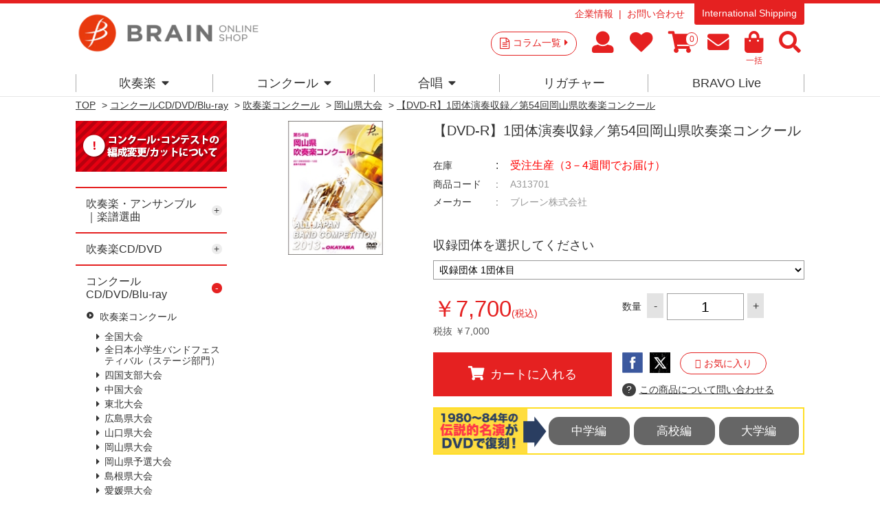

--- FILE ---
content_type: text/html; charset=utf-8
request_url: https://www.brain-shop.net/shop/g/gA313701/
body_size: 134524
content:
<!DOCTYPE html>
<html data-browse-mode="P" lang="ja" >
<head>
<meta charset="UTF-8">
<title>【DVD-R】1団体演奏収録／第54回岡山県吹奏楽コンクール｜ブレーン・オンライン・ショップ</title>
<link rel="canonical" href="https://www.brain-shop.net/shop/g/gA313701/">


<meta name="description" content="吹奏楽、アンサンブル、合唱のコンクール商品やCD、DVD、楽譜を販売しています。コラムなど最新情報からコンクールやコンサートの選曲に便利な全曲試聴や楽譜閲覧あり。【DVD-R】1団体演奏収録／第54回岡山県吹奏楽コンクールブレーン・オンライン・ショップは様々なサービスで皆様をお待ちしています">
<meta name="keywords" content="吹奏楽,合唱,楽譜,CD,DVD,アンサンブル,フレキシブルA313701,【DVD-R】1団体演奏収録／第54回岡山県吹奏楽コンクールコンクール,コンサート,自由曲,課題曲,吹奏楽コンクール,演奏会">

<meta name="msvalidate.01" content="E813DA453EEC6B37608BCD7A7A60CBA0" />
<!--Instagram Shop認証-->
<meta name="facebook-domain-verification" content="50sha2bfmyhu15jsqozvsr7ebsd2bj" />

<link rel="stylesheet" type="text/css" href="https://ajax.googleapis.com/ajax/libs/jqueryui/1.12.1/themes/ui-lightness/jquery-ui.min.css">
<script src="https://ajax.googleapis.com/ajax/libs/jquery/2.2.0/jquery.min.js"></script>

<!-- Google Tag Manager -->
<script>(function(w,d,s,l,i){w[l]=w[l]||[];w[l].push({'gtm.start':
new Date().getTime(),event:'gtm.js'});var f=d.getElementsByTagName(s)[0],
j=d.createElement(s),dl=l!='dataLayer'?'&l='+l:'';j.async=true;j.src=
'https://www.googletagmanager.com/gtm.js?id='+i+dl;f.parentNode.insertBefore(j,f);
})(window,document,'script','dataLayer','GTM-PN5WB2F');</script>
<!-- End Google Tag Manageer -->

<!-- Global site tag (gtag.js) - Google Analytics -->
<script async src="https://www.googletagmanager.com/gtag/js?id=G-2PDV4Q5GPB"></script>
<script>
  const tracking_code = "G-2PDV4Q5GPB";
  window.dataLayer = window.dataLayer || [];
  function gtag(){dataLayer.push(arguments);}
  gtag('js', new Date());
  gtag('config', tracking_code, { send_page_view: false });

window.onload = function(){
  var mailDom = document.getElementsByName('uid');
  var pwdDom = document.getElementsByName('pwd');
  var certDom = document.getElementsByName('cert_key');

  if(!((mailDom.length > 0 && pwdDom.length > 0) || certDom.length > 0)) {
    gtag('config', tracking_code);
  }
};
</script>


<link rel="stylesheet" type="text/css" href="https://maxcdn.bootstrapcdn.com/font-awesome/4.7.0/css/font-awesome.min.css">
<link rel="stylesheet" href="https://use.fontawesome.com/releases/v5.15.4/css/all.css">
<link href="https://use.fontawesome.com/releases/v5.0.6/css/all.css" rel="stylesheet" >
<link rel="stylesheet" type="text/css" href="/css/sys/reset.css">
<link rel="stylesheet" type="text/css" href="/css/sys/base.css">
<link rel="stylesheet" type="text/css" href="/css/sys/base_form.css">
<link rel="stylesheet" type="text/css" href="/css/sys/base_misc.css">
<link rel="stylesheet" type="text/css" href="/css/sys/layout.css">
<link rel="stylesheet" type="text/css" href="/css/sys/block_common.css">
<link rel="stylesheet" type="text/css" href="/css/sys/block_customer.css">
<link rel="stylesheet" type="text/css" href="/css/sys/block_goods.css">
<link rel="stylesheet" type="text/css" href="/css/sys/block_order.css">
<link rel="stylesheet" type="text/css" href="/css/sys/block_misc.css">
<link rel="stylesheet" type="text/css" href="/css/usr/base.css">
<link rel="stylesheet" type="text/css" href="/css/usr/layout.css">
<link rel="stylesheet" type="text/css" href="/css/usr/block.css">
<link rel="stylesheet" type="text/css" href="/css/usr/user.css">
<link rel="stylesheet" type="text/css" href="/css/usr/event.css">
<script src="https://ajax.googleapis.com/ajax/libs/jquery/2.2.4/jquery.min.js"></script>
<script src="https://ajax.googleapis.com/ajax/libs/jqueryui/1.12.1/jquery-ui.min.js"></script>
<script src="/lib/jquery.cookie.js"></script>
<script src="/lib/jquery.balloon.js"></script>
<script src="/lib/goods/jquery.tile.min.js"></script>
<script src="/lib/modernizr-custom.js"></script>
<script src="/js/sys/common.js"></script>
<script src="/js/sys/search_suggest.js"></script>
<script src="/js/sys/sys.js"></script>
<script src="/js/sys/ui.js"></script>
<script src="/js/usr/user.js"></script>
<script src="/js/usr/audiojs/audio.min.js"></script>

<link rel="SHORTCUT ICON" href="/favicon.ico">
<!-- etm meta -->
<meta property="etm:device" content="desktop" />
<meta property="etm:page_type" content="goods" />
<meta property="etm:cart_item" content="[]" />
<meta property="etm:attr" content="" />
<meta property="etm:goods_detail" content="{&quot;goods&quot;:&quot;A313701&quot;,&quot;category&quot;:&quot;10301023&quot;,&quot;name&quot;:&quot;【DVD-R】1団体演奏収録／第54回岡山県吹奏楽コンクール&quot;,&quot;variation_name1&quot;:&quot;&quot;,&quot;variation_name2&quot;:&quot;&quot;,&quot;item_code&quot;:&quot;&quot;,&quot;backorder_fg&quot;:&quot;0&quot;,&quot;s_dt&quot;:&quot;2017/03/16 16:00:00&quot;,&quot;f_dt&quot;:&quot;&quot;,&quot;release_dt&quot;:&quot;&quot;,&quot;regular&quot;:&quot;0&quot;,&quot;set_fg&quot;:&quot;0&quot;,&quot;stock_status&quot;:&quot;1&quot;,&quot;price&quot;:&quot;7700&quot;,&quot;sale_fg&quot;:&quot;false&quot;,&quot;brand&quot;:&quot;&quot;}" />
<meta property="etm:goods_keyword" content="[{&quot;goods&quot;:&quot;A313701&quot;,&quot;stock&quot;:&quot;1団体演奏収録&quot;},{&quot;goods&quot;:&quot;A313701&quot;,&quot;stock&quot;:&quot;A313701&quot;},{&quot;goods&quot;:&quot;A313701&quot;,&quot;stock&quot;:&quot;DVDR&quot;},{&quot;goods&quot;:&quot;A313701&quot;,&quot;stock&quot;:&quot;DVD-R&quot;},{&quot;goods&quot;:&quot;A313701&quot;,&quot;stock&quot;:&quot;第54回岡山県吹奏楽コンクール&quot;}]" />
<meta property="etm:goods_event" content="[]" />
<meta property="etm:goods_genre" content="[]" />

<script>
  audiojs.events.ready(function() {
    audiojs.createAll();
  });
</script>

<meta property="og:image" content="https://brain-shop.net/img/shop_img/ogp.jpg" />
<meta name="google-site-verification" content="V9kc4IcuLtQ-rZq3QvH-ORBsgeWLN_2RyCDoh0jgaMo" />

<meta name="google-site-verification" content="ekp63_8Fvn_aICtP7leVuAULrGnqrKTxKOT_n_Iq9ZA" />

<!-- User Heat Tag -->
<script type="text/javascript">
(function(add, cla){window['UserHeatTag']=cla;window[cla]=window[cla]||function(){(window[cla].q=window[cla].q||[]).push(arguments)},window[cla].l=1*new Date();var ul=document.createElement('script');var tag = document.getElementsByTagName('script')[0];ul.async=1;ul.src=add;tag.parentNode.insertBefore(ul,tag);})('//uh.nakanohito.jp/uhj2/uh.js', '_uhtracker');_uhtracker({id:'uh3ue94qxM'});
</script>

<link href="https://fonts.googleapis.com/css?family=Lato:400,700|Noto+Sans+JP:400,700" rel="stylesheet">


<!-- End User Heat Tag -->


<script src="/js/sys/goods_ajax_cart.js"></script>
<script src="/js/sys/goods_ajax_bookmark.js"></script>
<script src="/js/sys/goods_ajax_quickview.js"></script>
<script>
  (function(i,s,o,g,r,a,m){i['GoogleAnalyticsObject']=r;i[r]=i[r]||function(){
  (i[r].q=i[r].q||[]).push(arguments)},i[r].l=1*new Date();a=s.createElement(o),
  m=s.getElementsByTagName(o)[0];a.async=1;a.src=g;m.parentNode.insertBefore(a,m)
  })(window,document,'script','//www.google-analytics.com/analytics.js','ga');

  ga('create', 'UA-6879224-1', 'auto');
  ga('require', 'displayfeatures');
  ga('require', 'linkid', 'linkid.js');
  ga('send', 'pageview');



</script>


<script type="text/javascript" src="//d.rcmd.jp/brain-shop.net/item/recommend.js" charset="UTF-8"></script>
</head>
<body class="page-goods" >



<div class="wrapper">
	<div class="fixedheader--wrap">
		<div class="fixedheader">
			
	
			

<header id="header" class="pane-header">
	<div class="container">
		<div class="block-header-logo">
			<a class="block-header-logo--link" href="/shop/"><img class="block-header-logo--img" alt="ブレーン・オンライン・ショップ" src="https://brain-music.imgix.net/head_logo.png?auto=format%2Ccompress"></a>
		</div>
		<div class="block-headernav">
			<div class="block-headernav--item-sublist">
				<ul>
					<li><a href="https://www.brain-music.com/">企業情報</a></li>
					<li><!--<a href="/shop/contact/contact.aspx">--><a href="/shop/pages/qapage.aspx">お問い合わせ</a></li>
				</ul>
				<p><a href="/shop/pages/english.aspx">International Shipping</a></p>
			</div>
			<div class="block-headernav--item-list">
				<p><a href="/shop/c/c20/">コラム一覧<i class="fa fa-caret-right" aria-hidden="true"></i></a></p>
				<ul>
					<li><a href="/shop/customer/menu.aspx"><i class="fa  fa-user" aria-hidden="true"></i><span class="text__hide">マイページ</span></a></li>
					<li><a href="/shop/customer/bookmark.aspx"><i class="fa fa-heart" aria-hidden="true"></i><span class="text__hide">お気に入り</span></a></li>
					<li><a href="/shop/cart/cart.aspx"><span class="block-headernav--cart-count js-cart-count"></span><i class="fa fa-shopping-cart" aria-hidden="true"></i><span class="text__hide">買い物かご</span></a></li>
					<li><a href="/shop/mail/mag.aspx"><i class="fa fa-envelope" aria-hidden="true"></i><span class="text__hide">メルマガ</span></a></li>
					<li><a href="/shop/quickorder/quickorder.aspx"><i class="fa fa-shopping-bag" aria-hidden="true"></i><span>一括</span></a></li>
					<li class="header--search-button"><i class="fa  fa-search" aria-hidden="true"></i><span class="text__hide">検索</span></li>
				</ul>
				<div class="block-global-search"><div>
					<form name="frmSearch" method="get" action="/shop/goods/search.aspx">
						<input type="hidden" name="search" value="x">
						<input class="block-global-search--keyword js-suggest-search" type="text" value="" tabindex="1" id="keyword" placeholder="サイト内キーワード検索" title="サイト内キーワード検索" name="keyword" data-suggest-submit="on" autocomplete="off">
						<button class="block-global-search--submit btn btn-default" type="submit" tabindex="1" name="search" value="search">検索</button>
					</form>
					<p class="block-global-search--searchdetail"><a class="block-global-search--search-detail-link" tabindex="1" href="/shop/goods/search.aspx">詳細検索</a></p>
					<dl>
						<dt>KEYWORD</dt>
						<dd><ul>
							<li><a href="https://www.brain-shop.net/shop/shop/e/enew1920/?src=2025">#2026新作</a></li>
							<li><a href="https://www.brain-shop.net/shop/shop/g/gz24120201/?src=2025">#自由曲</a></li>
							<li><a href="https://www.brain-shop.net/shop/shop/e/epl-score/?src=240328">#プレイヤーズ・スコア</a></li>
							<li><a href="https://www.brain-shop.net/shop/shop/e/edlsheetm/?src=240328">#ダウンロード楽譜</a></li>
							<li><a href="https://www.brain-shop.net/shop/shop/e/elic-stmc/?src=240328">#ライセンス楽譜とは？</a></li>
							<li><a href="https://www.brain-shop.net/shop/shop/e/emenu02/?src=230406">#演奏会の選曲</a></li>
							<li><a href="https://www.brain-shop.net/shop/shop/e/ekiso/?src=230406">#レベルアップ</a></li>
							<li><a href="https://www.brain-shop.net/shop/shop/g/gz24031400/?src=230406">#作曲家</a></li>
							<li><a href="https://b-live.shop/">#スマホで聴く</a></li>
							<li><a href="https://www.brain-shop.net/shop/shop/e/eorgan/?src=241119">#電子オルガン</a></li>
						</ul></dd>
					</dl>
					<p class="button--close"><span>CLOSE</span></p>
				</div></div>
			</div>
			
		</div>
	</div>
</header>

			
												<nav class="pane-globalnav">
	<div class="container">
		<div class="block-globalnav">
			<!-- [c1010] -->
			<div class="block-globalnav--item">
				<a href="/shop/c/c1010/" class="nav">吹奏楽<i class="fa fa-caret-down" aria-hidden="true"></i></a>
				<div class="block-globalnav--item--over">
					<div class="block-globalnav--item--over-container">

						<div class="block-globalnav--over-item block-globalnav--over-event">

							<ul>
								<li><a href="/shop/c/c1010/" class="nav"><span>楽譜</span></a><ul>
									<li><a href="/shop/e/enew1920/" class="nav"><b>新作</b></a></li>
									<!--<li><b>人数×難易度</b><br>
									初中級：<a href="/shop/e/eziyu15/" class="nav">-15</a>｜<a href="/shop/e/eziyu25/" class="nav">16-</a>｜<a href="/shop/e/eziyu35/" class="nav">26-</a>｜<a href="/shop/e/eziyu36/" class="nav">36-</a><br>
									中上級：<a href="/shop/e/eziyu15h/" class="nav">-15</a>｜<a href="/shop/e/eziyu25h/" class="nav">16-</a>｜<a href="/shop/e/eziyu35h/" class="nav">26-</a>｜<a href="/shop/e/eziyu36h/" class="nav">36-</a></li>-->
									<li><a href="/shop/e/emenu01/" class="nav"><b>コンクール</b></a><br>
									<a href="/shop/e/emenu02/" class="nav"><b>コンサート</b></a><br>
									<a href="/shop/c/c10103041/" class="nav"><b>フレキシブル</b></a><br>
									<a href="/shop/c/c101040/" class="nav"><b>金管・ブラス・マーチング</b></a><br>
									<a href="/shop/e/ekiso/" class="nav"><b>教則楽譜・メソッド</b></a><br>
									<a href="/shop/e/echusui/" class="nav"><b>中部日本吹奏楽コンクール課題曲</b></a></li>
								</ul>
</li>
								<li><a href="/shop/c/c101030/" class="nav"><span>アンサンブル楽譜</span></a><ul>
									<li><a href="/shop/c/c10103041/" class="nav"><b>フレキシブル作品</b></a></li>
									<li><a href="/shop/e/eensmenu/" class="nav"><b>アンサンブル作品</b></a><br>
									<a href="/shop/c/c10103011/" class="nav">Fl.</a>｜<a href="/shop/c/c10103012/" class="nav">Cl.</a>｜<a href="/shop/c/c10103013/" class="nav">Sax.</a>｜<a href="/shop/c/c10103014/" class="nav">木管</a>｜<a href="/shop/c/c10103025/" class="nav">金管</a>｜<a href="/shop/c/c10103031/" class="nav">Perc.</a>｜<a href="/shop/c/c10103032/" class="nav">混合</a>｜<a href="/shop/c/c10103022/" class="nav">Hr.</a>｜<a href="/shop/c/c10103021/" class="nav">Tp.</a>｜<a href="/shop/c/c10103023/" class="nav">Tb.</a>｜<a href="/shop/c/c10103024/" class="nav">Bari-Tuba</a>
									</li>
									<li><a href="/shop/e/esolomenu/" class="nav"><b>ソロ・デュオ作品</b></a><br>
									<a href="/shop/e/emusic-s/?filtercode3=1101&filtercode3=1102" class="nav">Fl.</a>｜<a href="/shop/e/emusic-s/?filtercode3=1201&filtercode3=1202" class="nav">Ob.</a>｜<a href="/shop/e/emusic-s/?filtercode3=1301&filtercode3=1302" class="nav">Fg.</a>｜<a href="/shop/e/emusic-s/?filtercode3=1401&filtercode3=1402" class="nav">Cl.</a>｜<a href="/shop/e/emusic-s/?filtercode3=1501&filtercode3=1502" class="nav">Sax.</a>｜<a href="/shop/e/emusic-s/?filtercode3=2201&filtercode3=2202" class="nav">Tp.</a><br>
									<a href="/shop/e/emusic-s/?filtercode3=2101&filtercode3=2102" class="nav">Hr.</a>｜<a href="/shop/e/emusic-s/?filtercode3=2301&filtercode3=2302" class="nav">Tb.</a>｜<a href="/shop/e/emusic-s/?filtercode3=2401&filtercode3=2402" class="nav">Euph.</a>｜<a href="/shop/e/emusic-s/?filtercode3=2501&filtercode3=2502" class="nav">Tuba</a>｜<a href="/shop/e/emusic-s/?filtercode3=3201&filtercode3=3202" class="nav">Mari.</a><br>
									<a href="/shop/e/emusic-s/?filtercode3=3301&filtercode3=3302" class="nav">Perc.</a>｜<a href="/shop/e/emusic-s/?filtercode3=3101&filtercode3=3102" class="nav">Str.</a>｜<a href="/shop/e/emusic-s/?filtercode3=9801&filtercode3=9802" class="nav">Pf.</a>｜<a href="/shop/e/emusic-s/?filtercode3=3401" class="nav">他</a>
									</li>
								</ul>

</li>
								<li><a href="/shop/e/edlsheetm/" class="nav"><span>ダウンロード楽譜</span></a><ul>
									<li>&nbsp;</li>
								</ul>

								<a href="/shop/c/c1020/" class="nav"><span>CD/DVD 名演集・選曲</span></a><ul>
									<li><a href="/shop/c/c10201097/" class="nav"><b>全国大会</b></a></li>
									<li><a href="/shop/e/egr8perwb/" class="nav"><b>名演集</b></a><br>
									<a href="/shop/c/c10201001/" class="nav">プロ</a>｜<a href="/shop/c/c10201002/" class="nav">音大</a>｜<a href="/shop/c/c10201011/" class="nav">小中</a>｜<a href="/shop/c/c10201012/" class="nav">高校</a>｜<a href="/shop/c/c10201013/" class="nav">大学職一</a>
									</li>
									<li><a href="/shop/e/esongsele/" class="nav"><b>選曲・作品集</b></a><br>
									<a href="/shop/c/c10201021/" class="nav">コンクール</a>｜<a href="/shop/c/c10201022/" class="nav">コンサート</a>｜<a href="/shop/c/c10201023/" class="nav">アンサンブル</a>｜<a href="/shop/c/c10201031/" class="nav">ソロ</a>｜<a href="/shop/c/c10201032/" class="nav">作曲家別作品集</a>｜<a href="/shop/c/c10201033/" class="nav">響宴</a>
									</li>

								</ul>

</li>
								<li><a href="/shop/c/c1020/" class="nav"><span>DVD 教則など</span></a><ul>
									<li><a href="/shop/e/einstrdvd/" class="nav"><b>教則・バンド指導</b></a><br>
									<a href="/shop/c/c10202010/" class="nav">基礎合奏向け</a>｜<a href="/shop/c/c10202020/" class="nav">バンド指導・指揮</a>｜<a href="/shop/c/c10202030/" class="nav">楽器別指導</a>
									</li>
									<li><a href="/shop/c/c10202040/" class="nav"><b>復刻盤Winds</b></a></li>
								</ul><br>
								<span>その他</span><ul>
									<li><a href="/shop/e/esp-list/" class="nav"><b>提携出版社一覧</b></a></li>
								</ul>

</li>

							</ul>
						</div>
					</div>
				</div>
			</div>
			<!-- [/ c1010] -->
			<!-- [c1020] -->
			<div class="block-globalnav--item">
				<a href="/shop/e/e1030/" class="nav">コンクール<i class="fa fa-caret-down" aria-hidden="true"></i></a>
				<div class="block-globalnav--item--over">
					<div class="block-globalnav--item--over-container">
						<div class="block-globalnav--over-item block-globalnav--over-event">
							<ul>
								<li><span>吹奏楽コンクール</span><ul>
									<li>
									<a href="/shop/pages/AJBC2025.aspx" class="nav">全国大会</a><br>
									<!--<a href="/shop/c/c109021/" class="nav">東北</a> | -->
									<a href="/shop/c/c10301013/" class="nav">東北</a> | 
									<a href="/shop/e/ehokuri-g/" class="nav">北陸</a> | 
									<a href="/shop/e/ekansai-g/" class="nav">関西</a><br>
<!--									<a href="/shop/c/c109023/" class="nav">中国</a> | 
									<a href="/shop/c/c109022/" class="nav">四国</a> | -->
									<a href="/shop/c/c10301012/" class="nav">中国</a> | 
									<a href="/shop/c/c10301011/" class="nav">四国</a> | 
									<a href="/shop/e/ekyusyu-g/" class="nav">九州</a><br>
									<a href="/shop/c/c10301032/" class="nav">宮城</a> | 
									<a href="/shop/c/c10301030/" class="nav">東京職場一般</a><br>
									<a href="/shop/c/c10301021/" class="nav">広島</a> | 
									<!--<a href="/shop/c/c109002/" class="nav">山口</a> | -->
									<a href="/shop/c/c10301022/" class="nav">山口</a> | 
									<a href="/shop/c/c10301023/" class="nav">岡山</a> | 
									<a href="/shop/c/c10301024/" class="nav">岡山-予選</a> <br>
									<a href="/shop/c/c10301025" class="nav">島根</a> | 
									<a href="/shop/c/c10301026/" class="nav">愛媛</a> | 
									<a href="/shop/c/c10301027/" class="nav">徳島</a><br>
									<a href="/shop/c/c10301029/" class="nav">福岡-福岡</a><br>
									<a href="/shop/c/c10301028/" class="nav">福岡-北九州</a> | 
									<!--<a href="/shop/c/c109009/" class="nav">福岡-福岡</a><br>-->
									</li>
									<!--<li>
									<a href="https://www.brain-music.com/special/bravolive/ajbc/menu.html" class="nav" target="_blank">●ダウンロード販売（外部サイト）</a></li>-->
								</ul>
<br>
								<a href="/shop/c/c10303001/" class="nav"><span>日本管楽合奏コンテスト</span></a>
<!--								<span>日本管楽合奏コンテスト</span><ul>
									<li><a href="/shop/c/c10303001/" class="nav">一般の方</a> | <a href="/shop/c/c109301/" class="nav">ご出場団体様</a></li></ul>
-->
<br>
								<a href="/shop/c/c10301006/" class="nav"><span>全日本小学生バンドフェスティバル</span></a>

								<!--<span>全日本小学生バンドフェスティバル</span><ul>
									<li><a href="/shop/c/c10301006/" class="nav">一般の方</a> | <a href="/shop/c/c109029/" class="nav">ご出場団体様</a></li></ul>-->

</li>



								<li><span>吹奏楽イベント</span><ul>
									<li>
									<!--<a href="/shop/c/c109301/" class="nav">日本管楽合奏コンテスト</a><br>-->
									<!--<a href="/shop/c/c109372/" class="nav">岡山県高等学校吹奏楽連盟 吹奏楽祭</a><br>-->
									<a href="/shop/c/c10301031/" class="nav"><!--<a href="/shop/c/c109387/" class="nav">-->東日本学校吹奏楽大会</a><br>
									<a href="/shop/c/c10303028/" class="nav">ジョイフルフェスティバル</a><br>
									<!--<a href="/shop/c/c10303024" class="nav">中国吹奏楽まつり</a><br>-->
									<!--<a href="/shop/c/c10303033/" class="nav">西多摩吹奏楽フェスティバル</a><br>-->
									<a href="/shop/c/c10303036/" class="nav">山口県吹奏楽演奏会 岩国地区大会</a><br>
									<!--<a href="/shop/c/c10303027/" class="nav"><span style="font-size:75%;">岡山県高等学校総合文化祭 バンドフェスティバル</span></a><br>-->
									<a href="/shop/c/c10303023/" class="nav">広島県高校総文</a><br>
									<a href="/shop/c/c10303037/" class="nav">防府地区吹奏楽連盟 七夕コンサート</a>
									<a href="/shop/c/c10303022/" class="nav">西日本バンドフェスティバル</a><br>
									</li>
									<li>
									新人戦<br>
									<!--<a href="/shop/c/c10302001/" class="nav">--><a href="/shop/c/c109311/" class="nav">東京</a> | 
									<!--<a href="/shop/c/c10302002/" class="nav">--><a href="/shop/c/c109312/" class="nav">いしかわ</a></li>
								</ul></li>

								<li>
								<span>アンコン</span><ul>
									<li>
									<a href="/shop/c/c10304011/" class="nav">サクソフォン</a> <br>
									<a href="/shop/c/c10304005/" class="nav">東北</a> | 
									<a href="/shop/c/c10304003/" class="nav">中国</a> | 
									<a href="/shop/c/c10304002/" class="nav">四国</a><br>
									<a href="/shop/c/c10304001/" class="nav">広島</a> | 
									<a href="/shop/c/c10304004/" class="nav">山口</a> | 
									<a href="/shop/c/c10304006/" class="nav">愛媛</a>
								</ul><br>
								<span>マーチング</span><ul>
									<li>吹奏楽連盟　<a href="/shop/c/c10305002/" class="nav">中国</a> | <a href="/shop/c/c10305001/" class="nav">広島</a><br>
									マーチングバンド協会　<a href="/shop/c/c10305011/" class="nav">中国</a></li>
								</ul></li>

								<li><span>合唱</span><ul>
<!--									<li><a href="/shop/c/c10306031/" class="nav">こどもコーラス・フェスティバル</a></li>
									<li><a href="/shop/c/c10306004/" class="nav">ヴォーカルアンサンブルコンテスト</a></li>-->
									<li>全日本合唱コンクール　<a href="/shop/c/c10306001/" class="nav">全国</a>｜<!--<a href="/shop/c/c109411/" class="nav">--><a href="/shop/c/c10306002/" class="nav">中国</a></li>
									<li>全日本お母さんコーラス<br><a href="/shop/c/c10306021/" class="nav">全国</a>｜<a href="/shop/c/c10306022/" class="nav">広島</a></li>
									<li>
									<!--全日本合唱コンクール：全国<br><a href="/shop/pages/jca2024b.aspx" class="nav">一般注文</a>｜<a href="/shop/c/c109429" class="nav">団体注文</a><br>
									&nbsp;<br>
									<a href="/shop/c/c10306001/" class="nav">全日本合唱コンクール：全国</a><br>
									<a href="/shop/c/c10306002/" class="nav">全日本合唱コンクール：中国</a><br>-->
									<a href="/shop/c/c10306037/" class="nav">うたフェス JAPAN</a><br>
									<!--<a href="/shop/c/c10306021/" class="nav">全日本お母さんコーラス：全国</a><br>-->
									<a href="/shop/c/c10306036/" class="nav">東京国際合唱コンクール</a><br>
									<!--<a href="/shop/c/c10306022/" class="nav">全日本お母さんコーラス：広島</a><br>-->
									<a href="/shop/c/c10306003/" class="nav">広島県合唱フェスティバル</a><br>
									</li>
								</ul><br>
<!--
								<span>その他</span></li>
-->


							</ul>
						</div>
					</div>
				</div>
			</div>
			<!-- [/ c1020] -->
			<!-- [c1030] -->
			<div class="block-globalnav--item">
				<a href="/shop/c/c1040/" class="nav">合唱<i class="fa fa-caret-down" aria-hidden="true"></i></a>
				<div class="block-globalnav--item--over">
					<div class="block-globalnav--item--over-container">
						<div class="block-globalnav--over-item block-globalnav--over-event">
<!--
							<ul>
								<li><span><a href="/shop/c/c1040/" class="nav">合唱トップ</a></span></li></ul>
-->
							<ul>
								<li><span>楽譜</span><ul>
									<li><a href="/shop/c/c104010/?filtercode6=1" class="nav">合唱基礎</a></li>
									<li><a href="/shop/c/c104010/?filtercode6=3" class="nav">女声</a></li>
									<li><a href="/shop/c/c104010/?filtercode6=4" class="nav">混声</a></li>
									<li><a href="/shop/c/c104010/?filtercode6=6" class="nav">歌曲</a></li>
									<li><a href="/shop/c/c104010/?filtercode6=5" class="nav">ポップス</a></li>
								</ul>
</li>

								<li><span>CD</span><ul>
									<li><a href="/shop/c/c104020/?filtercode6=8" class="nav">男声</a></li>
									<li><a href="/shop/c/c104020/?filtercode6=9" class="nav">女声</a></li>
									<li><a href="/shop/c/c104020/?filtercode6=10" class="nav">混声</a></li>
									<li><a href="/shop/c/c104020/?filtercode6=11" class="nav">オムニバス</a></li>
								</ul>
</li>

								<li><span>DVD</span><ul>
									<li><a href="/shop/c/c104030/?filtercode6=13" class="nav">合唱指導</a></li>

								</ul>
</li>

								<li><span>全国大会</span><ul>
									<li><a href="/shop/c/c104040/" class="nav">ハーモニーの祭典</a></li>
									<li><a href="/shop/c/c104030/?filtercode6=12" class="nav">ベストハーモニー</a></li>
									<li><a href="/shop/e/epastjca/" class="nav">カスタム商品</a></li></ul></li>

								</ul></li>

							</ul>
						</div>
					</div>
				</div>
			</div>
			<!-- [/ c1030] -->
			<!-- [c1040] -->
			<div class="block-globalnav--item">
				<a href="https://www.brain-music.com/accessories/" class="nav">リガチャー</a>

			</div>
			<!--

			<div class="block-globalnav--item">
				<a href="/shop/e/eorgan/" class="nav">電子オルガン</a>
			</div>

 -->
			<div class="block-globalnav--item">
				<a href="https://b-live.jp/" class="nav">BRAVO Live</a>
			</div>

			<!-- [/ c1050] -->

		</div>
	</div>
</nav>
<style>
.block-globalnav--item--over-container > .block-globalnav--over-item > ul > li > ul > li:before {margin-left: 0;content: ' ';font-size: 1rem;}
</style>
			
	
		</div>
	</div>
	
	

<div class="pane-topic-path">
	<div class="container">
		<div class="block-topic-path">
	<ul class="block-topic-path--list" id="bread-crumb-list" itemscope itemtype="https://schema.org/BreadcrumbList">
		<li class="block-topic-path--category-item block-topic-path--item__home" itemscope itemtype="https://schema.org/ListItem" itemprop="itemListElement">
	<a href="https://www.brain-shop.net/shop/" itemprop="item">
		<span itemprop="name">TOP</span>
	</a>
	<meta itemprop="position" content="1" />
</li>

<li class="block-topic-path--category-item" itemscope itemtype="https://schema.org/ListItem" itemprop="itemListElement">
	&gt;
	<a href="https://www.brain-shop.net/shop/c/c10/" itemprop="item">
		<span itemprop="name">商品一覧</span>
	</a>
	<meta itemprop="position" content="2" />
</li>


<li class="block-topic-path--category-item" itemscope itemtype="https://schema.org/ListItem" itemprop="itemListElement">
	&gt;
	<a href="https://www.brain-shop.net/shop/c/c1030/" itemprop="item">
		<span itemprop="name">コンクールCD/DVD/Blu-ray</span>
	</a>
	<meta itemprop="position" content="3" />
</li>


<li class="block-topic-path--category-item" itemscope itemtype="https://schema.org/ListItem" itemprop="itemListElement">
	&gt;
	<a href="https://www.brain-shop.net/shop/c/c103010/" itemprop="item">
		<span itemprop="name">吹奏楽コンクール</span>
	</a>
	<meta itemprop="position" content="4" />
</li>


<li class="block-topic-path--category-item" itemscope itemtype="https://schema.org/ListItem" itemprop="itemListElement">
	&gt;
	<a href="https://www.brain-shop.net/shop/c/c10301023/" itemprop="item">
		<span itemprop="name">岡山県大会</span>
	</a>
	<meta itemprop="position" content="5" />
</li>


<li class="block-topic-path--category-item block-topic-path--item__current" itemscope itemtype="https://schema.org/ListItem" itemprop="itemListElement">
	&gt;
	<a href="https://www.brain-shop.net/shop/g/gA313701/" itemprop="item">
		<span itemprop="name">【DVD-R】1団体演奏収録／第54回岡山県吹奏楽コンクール</span>
	</a>
	<meta itemprop="position" content="6" />
</li>


	</ul>

</div>
	</div>
</div>

<div class="pane-contents">
<div class="container">

<div class="pane-left-menu">
<div id="block_of_leftmenu_top" class="block-left-menu-top">


		<!--<p style="display: flex; justify-content: center; align-items: center; text-align: center;background:#d8d8d8;color:#ffffff;padding: 30px 10px;">左メニュー・上部</p>-->
<!--<div style="margin-bottom:0.5em;"><a href="http://www.brain-music.com/meister/main/" class="leftnv_contactus"><img src="/img/newbanner/0229_01.png" alt="選曲マイスター"></a></div>
<div style="margin-bottom:0.5em;"><a href="https://www.brain-shop.net/shop/pages/mailform.aspx" target="_blank" class="leftnv_mail"><img src="/img/newbanner/20190226_02.png" width="220px" alt="メールで選曲相談！"></a></div>
<div style="margin-bottom:0.5em;"><a href="https://www.brain-shop.net/shop/pages/refcolle.aspx" target="_blank" class="leftnv_refcolle"><img src="/img/newbanner/22121303.png" width="220px" alt="参考演奏動画ライブラリ"></a></div>-->
<div style="margin-bottom:0em;"><a href="/shop/pages/ensou_contactus.aspx" class="leftnv_contactus"><img src="/img/usr/common/left_bnr05.png" alt="編成変更/カットについて"></a></div>



</div>
<div id="block_of_categorytree" class="block-category-tree">

<ul class="block-category-tree--items block-category-tree--level-1">

	<li class="block-category-tree--item">


	<a href="/shop/c/c10/"><span>商品一覧</span></a>

	<ul class="block-category-tree--items block-category-tree--level-2">

	<li class="block-category-tree--item">


	<a href="/shop/c/c1010/"><span>吹奏楽・アンサンブル｜楽譜選曲</span></a>

	<ul class="block-category-tree--items block-category-tree--level-3">

	<li class="block-category-tree--item">


	<a href="/shop/c/c101010/"><span>吹奏楽コンクール・自由曲向け楽譜</span></a>

	<ul class="block-category-tree--items block-category-tree--level-4">

	<li class="block-category-tree--item">


	<a href="/shop/c/c10101001/"><span>レンタル楽譜（コンクール）</span></a>

	
	</li>

	<li class="block-category-tree--item">


	<a href="/shop/c/c10101002/"><span>販売楽譜（コンクール）</span></a>

	
	</li>

	<li class="block-category-tree--item">


	<a href="/shop/c/c10101003/"><span>ライセンス楽譜（コンクール）</span></a>

	
	</li>

</ul>
	</li>

	<li class="block-category-tree--item">


	<a href="/shop/c/c101020/"><span>吹奏楽コンサート・演奏会向け楽譜</span></a>

	<ul class="block-category-tree--items block-category-tree--level-4">

	<li class="block-category-tree--item">


	<a href="/shop/c/c10102001/"><span>レンタル楽譜（コンサート）</span></a>

	
	</li>

	<li class="block-category-tree--item">


	<a href="/shop/c/c10102002/"><span>販売楽譜（コンサート）</span></a>

	
	</li>

	<li class="block-category-tree--item">


	<a href="/shop/c/c10102003/"><span>ライセンス楽譜（コンサート）</span></a>

	
	</li>

	<li class="block-category-tree--item">


	<a href="/shop/c/c10102004/"><span>ダウンロード楽譜</span></a>

	
	</li>

</ul>
	</li>

	<li class="block-category-tree--item">


	<a href="/shop/c/c101030/"><span>アンサンブル・ソロ・デュオ楽譜-選曲</span></a>

	<ul class="block-category-tree--items block-category-tree--level-4">

	<li class="block-category-tree--item">


	<a href="https://www.brain-shop.net/shop/e/enew1920/#fx"><span>アンサンブル新作楽譜</span></a>

	
	</li>

	<li class="block-category-tree--item">


	<a href="/shop/c/c10103011/"><span>フルート・アンサンブル楽譜</span></a>

	
	</li>

	<li class="block-category-tree--item">


	<a href="/shop/c/c10103012/"><span>クラリネット・アンサンブル楽譜</span></a>

	
	</li>

	<li class="block-category-tree--item">


	<a href="/shop/c/c10103013/"><span>サックス・アンサンブル楽譜</span></a>

	
	</li>

	<li class="block-category-tree--item">


	<a href="/shop/c/c10103014/"><span>木管・アンサンブル楽譜</span></a>

	
	</li>

	<li class="block-category-tree--item">


	<a href="/shop/c/c10103021/"><span>トランペット・アンサンブル楽譜</span></a>

	
	</li>

	<li class="block-category-tree--item">


	<a href="/shop/c/c10103022/"><span>ホルン・アンサンブル楽譜</span></a>

	
	</li>

	<li class="block-category-tree--item">


	<a href="/shop/c/c10103023/"><span>トロンボーン・アンサンブル楽譜</span></a>

	
	</li>

	<li class="block-category-tree--item">


	<a href="/shop/c/c10103024/"><span>ユーフォニアム・テューバ・アンサンブル楽譜</span></a>

	
	</li>

	<li class="block-category-tree--item">


	<a href="/shop/c/c10103025/"><span>金管・アンサンブル楽譜</span></a>

	
	</li>

	<li class="block-category-tree--item">


	<a href="/shop/c/c10103031/"><span>打楽器・アンサンブル楽譜</span></a>

	
	</li>

	<li class="block-category-tree--item">


	<a href="/shop/c/c10103032/"><span>混合・アンサンブル楽譜</span></a>

	
	</li>

	<li class="block-category-tree--item">


	<a href="/shop/c/c10103041/"><span>フレキシブル・アンサンブル楽譜</span></a>

	
	</li>

	<li class="block-category-tree--item">


	<a href="/shop/c/c10103096/"><span>ダウンロード楽譜</span></a>

	
	</li>

	<li class="block-category-tree--item">


	<a href="/shop/c/c10103097/"><span>ライセンス楽譜</span></a>

	
	</li>

	<li class="block-category-tree--item">


	<a href="/shop/c/c10103098/"><span>レンタル楽譜</span></a>

	
	</li>

	<li class="block-category-tree--item">


	<a href="/shop/c/c10103099/"><span>その他</span></a>

	
	</li>

</ul>
	</li>

	<li class="block-category-tree--item">


	<a href="/shop/c/c101040/"><span>金管バンド楽譜</span></a>

	<ul class="block-category-tree--items block-category-tree--level-4">

	<li class="block-category-tree--item">


	<a href="/shop/c/c10104098/"><span>ライセンス楽譜</span></a>

	
	</li>

	<li class="block-category-tree--item">


	<a href="/shop/c/c10104099/"><span>レンタル楽譜</span></a>

	
	</li>

</ul>
	</li>

	<li class="block-category-tree--item">


	<a href="/shop/c/c101050/"><span>教則譜（吹奏楽）</span></a>

	<ul class="block-category-tree--items block-category-tree--level-4">

	<li class="block-category-tree--item">


	<a href="/shop/c/c10105001/"><span>合奏シリーズ</span></a>

	
	</li>

	<li class="block-category-tree--item">


	<a href="/shop/c/c10105002/"><span>フレキシブル・コラール</span></a>

	
	</li>

	<li class="block-category-tree--item">


	<a href="/shop/c/c10105003/"><span>ポップス・メソッド</span></a>

	
	</li>

</ul>
	</li>

	<li class="block-category-tree--item">


	<a href="/shop/c/c101080/"><span>輸入楽譜</span></a>

	<ul class="block-category-tree--items block-category-tree--level-4">

	<li class="block-category-tree--item">


	<a href="/shop/c/c10108001/"><span>吹奏楽（輸入楽譜）</span></a>

	
	</li>

	<li class="block-category-tree--item">


	<a href="/shop/c/c10108002/"><span>アンサンブル（輸入楽譜）</span></a>

	
	</li>

	<li class="block-category-tree--item">


	<a href="/shop/c/c10108003/"><span>金管/ブラス（輸入楽譜）</span></a>

	
	</li>

	<li class="block-category-tree--item">


	<a href="/shop/c/c10108004/"><span>マーチング（輸入楽譜）</span></a>

	
	</li>

	<li class="block-category-tree--item">


	<a href="/shop/c/c10108005/"><span>ソロ（輸入楽譜）</span></a>

	
	</li>

	<li class="block-category-tree--item">


	<a href="/shop/c/c10108006/"><span>デュオ（輸入楽譜）</span></a>

	
	</li>

	<li class="block-category-tree--item">


	<a href="/shop/c/c10108007/"><span>フレキシブル（輸入楽譜）</span></a>

	
	</li>

	<li class="block-category-tree--item">


	<a href="/shop/c/c10108008/"><span>バンド教則楽譜（輸入楽譜）</span></a>

	
	</li>

	<li class="block-category-tree--item">


	<a href="/shop/c/c10108009/"><span>楽器別教則楽譜（輸入楽譜）</span></a>

	
	</li>

	<li class="block-category-tree--item">


	<a href="/shop/c/c10108010/"><span>ジャズ（輸入楽譜）</span></a>

	
	</li>

	<li class="block-category-tree--item">


	<a href="/shop/c/c10108099/"><span>レンタル楽譜</span></a>

	
	</li>

</ul>
	</li>

	<li class="block-category-tree--item">


	<a href="/shop/c/c101091/"><span>宅配閲覧用スコア</span></a>

	
	</li>

	<li class="block-category-tree--item">


	<a href="/shop/c/c101093/"><span>オンラインショップ限定</span></a>

	
	</li>

</ul>
	</li>

	<li class="block-category-tree--item">


	<a href="/shop/c/c1020/"><span>吹奏楽CD/DVD</span></a>

	<ul class="block-category-tree--items block-category-tree--level-3">

	<li class="block-category-tree--item">


	<a href="/shop/c/c102010/"><span>吹奏楽CD/DVD</span></a>

	<ul class="block-category-tree--items block-category-tree--level-4">

	<li class="block-category-tree--item">


	<a href="/shop/c/c10201001/"><span>プロ吹奏楽団CD/DVD</span></a>

	
	</li>

	<li class="block-category-tree--item">


	<a href="/shop/c/c10201002/"><span>音楽大学CD/DVD</span></a>

	
	</li>

	<li class="block-category-tree--item">


	<a href="/shop/c/c10201011/"><span>小・中学校CD/DVD</span></a>

	
	</li>

	<li class="block-category-tree--item">


	<a href="/shop/c/c10201012/"><span>高校CD/DVD</span></a>

	
	</li>

	<li class="block-category-tree--item">


	<a href="/shop/c/c10201013/"><span>大学職場一般バンドCD/DVD</span></a>

	
	</li>

	<li class="block-category-tree--item">


	<a href="/shop/c/c10201021/"><span>選曲CD：コンクール</span></a>

	
	</li>

	<li class="block-category-tree--item">


	<a href="/shop/c/c10201022/"><span>選曲CD：コンサート</span></a>

	
	</li>

	<li class="block-category-tree--item">


	<a href="/shop/c/c10201023/"><span>選曲CD：アンサンブル</span></a>

	
	</li>

	<li class="block-category-tree--item">


	<a href="/shop/c/c10201031/"><span>ソロCD/DVD</span></a>

	
	</li>

	<li class="block-category-tree--item">


	<a href="/shop/c/c10201032/"><span>作曲家別作品集CD/DVD</span></a>

	
	</li>

	<li class="block-category-tree--item">


	<a href="/shop/c/c10201033/"><span>21世紀の吹奏楽「響宴」新作邦人作品集</span></a>

	
	</li>

	<li class="block-category-tree--item">


	<a href="/shop/c/c10201034/"><span>中部日本吹奏楽コンクールCD</span></a>

	
	</li>

	<li class="block-category-tree--item">


	<a href="/shop/c/c10201096/"><span>全国大会 完全版DVD</span></a>

	
	</li>

	<li class="block-category-tree--item">


	<a href="/shop/c/c10201097/"><span>全国大会 CD/DVD</span></a>

	
	</li>

	<li class="block-category-tree--item">


	<a href="/shop/c/c10201098/"><span>オンラインショップ限定CD/DVD</span></a>

	
	</li>

	<li class="block-category-tree--item">


	<a href="/shop/c/c10201099/"><span>その他</span></a>

	
	</li>

</ul>
	</li>

	<li class="block-category-tree--item">


	<a href="/shop/c/c102020/"><span>教則DVD</span></a>

	<ul class="block-category-tree--items block-category-tree--level-4">

	<li class="block-category-tree--item">


	<a href="/shop/c/c10202010/"><span>基礎合奏向け</span></a>

	
	</li>

	<li class="block-category-tree--item">


	<a href="/shop/c/c10202020/"><span>バンド指導・指揮</span></a>

	
	</li>

	<li class="block-category-tree--item">


	<a href="/shop/c/c10202030/"><span>楽器別指導</span></a>

	
	</li>

	<li class="block-category-tree--item">


	<a href="/shop/c/c10202040/"><span>復刻版Winds</span></a>

	
	</li>

</ul>
	</li>

	<li class="block-category-tree--item">


	<a href="/shop/c/c102030/"><span>マーチングCD/DVD</span></a>

	<ul class="block-category-tree--items block-category-tree--level-4">

	<li class="block-category-tree--item">


	<a href="/shop/c/c10203001/"><span>マーチングCD/DVD</span></a>

	
	</li>

</ul>
	</li>

	<li class="block-category-tree--item">


	<a href="/shop/c/c102040/"><span>輸入CD/DVD</span></a>

	
	</li>

</ul>
	</li>

	<li class="block-category-tree--item">


	<a href="/shop/c/c1030/"><span>コンクールCD/DVD/Blu-ray</span></a>

	<ul class="block-category-tree--items block-category-tree--level-3">

	<li class="block-category-tree--item">


	<a href="/shop/c/c103010/"><span>吹奏楽コンクール</span></a>

	<ul class="block-category-tree--items block-category-tree--level-4">

	<li class="block-category-tree--item">


	<a href="https://www.brain-shop.net/shop/pages/AJBC2025.aspx"><span>全国大会</span></a>

	
	</li>

	<li class="block-category-tree--item">


	<a href="/shop/c/c10301006/"><span>全日本小学生バンドフェスティバル（ステージ部門）</span></a>

	
	</li>

	<li class="block-category-tree--item">


	<a href="/shop/c/c10301011/"><span>四国支部大会</span></a>

	
	</li>

	<li class="block-category-tree--item">


	<a href="/shop/c/c10301012/"><span>中国大会</span></a>

	
	</li>

	<li class="block-category-tree--item">


	<a href="/shop/c/c10301013/"><span>東北大会</span></a>

	
	</li>

	<li class="block-category-tree--item">


	<a href="/shop/c/c10301021/"><span>広島県大会</span></a>

	
	</li>

	<li class="block-category-tree--item">


	<a href="/shop/c/c10301022/"><span>山口県大会</span></a>

	
	</li>

	<li class="block-category-tree--item block-category-tree--item__open">


	<a href="/shop/c/c10301023/"><span>岡山県大会</span></a>

	
	</li>

	<li class="block-category-tree--item">


	<a href="/shop/c/c10301024/"><span>岡山県予選大会</span></a>

	
	</li>

	<li class="block-category-tree--item">


	<a href="/shop/c/c10301025/"><span>島根県大会</span></a>

	
	</li>

	<li class="block-category-tree--item">


	<a href="/shop/c/c10301026/"><span>愛媛県大会</span></a>

	
	</li>

	<li class="block-category-tree--item">


	<a href="/shop/c/c10301027/"><span>徳島県大会</span></a>

	
	</li>

	<li class="block-category-tree--item">


	<a href="/shop/c/c10301028/"><span>福岡県北九州支部大会</span></a>

	
	</li>

	<li class="block-category-tree--item">


	<a href="/shop/c/c10301029/"><span>福岡県福岡支部大会</span></a>

	
	</li>

	<li class="block-category-tree--item">


	<a href="/shop/c/c10301030/"><span>東京都職場一般部門</span></a>

	
	</li>

	<li class="block-category-tree--item">


	<a href="/shop/c/c10301031/"><span>東日本学校吹奏楽大会</span></a>

	
	</li>

	<li class="block-category-tree--item">


	<a href="/shop/c/c10301032/"><span>宮城県大会</span></a>

	
	</li>

</ul>
	</li>

	<li class="block-category-tree--item">


	<a href="/shop/c/c10303001/"><span>日本管楽合奏コンテスト</span></a>

	
	</li>

	<li class="block-category-tree--item">


	<a href="/shop/c/c103020/"><span>新人戦</span></a>

	<ul class="block-category-tree--items block-category-tree--level-4">

	<li class="block-category-tree--item">


	<a href="/shop/c/c10302001/"><span>東京都吹奏楽新人大会</span></a>

	
	</li>

	<li class="block-category-tree--item">


	<a href="/shop/c/c10302002/"><span>いしかわ新人戦</span></a>

	
	</li>

</ul>
	</li>

	<li class="block-category-tree--item">


	<a href="/shop/c/c103030/"><span>吹奏楽イベント</span></a>

	<ul class="block-category-tree--items block-category-tree--level-4">

	<li class="block-category-tree--item">


	<a href="/shop/c/c10303003/"><span>シンフォニックジャズ＆ポップスコンテスト</span></a>

	
	</li>

	<li class="block-category-tree--item">


	<a href="/shop/c/c10303021/"><span>国民文化祭</span></a>

	
	</li>

	<li class="block-category-tree--item">


	<a href="/shop/c/c10303022/"><span>西日本バンドフェスティバル</span></a>

	
	</li>

	<li class="block-category-tree--item">


	<a href="/shop/c/c10303023/"><span>広島県高等学校総合文化祭</span></a>

	
	</li>

	<li class="block-category-tree--item">


	<a href="/shop/c/c10303025/"><span>岡山県高等学校吹奏楽連盟 吹奏楽祭</span></a>

	
	</li>

	<li class="block-category-tree--item">


	<a href="/shop/c/c10303028/"><span>ジョイフルフェスティバル</span></a>

	
	</li>

	<li class="block-category-tree--item">


	<a href="/shop/c/c10303033/"><span>西多摩吹奏楽フェスティバル</span></a>

	
	</li>

	<li class="block-category-tree--item">


	<a href="/shop/c/c10303034/"><span>東北吹奏楽連盟 創立60周年記念演奏会</span></a>

	
	</li>

	<li class="block-category-tree--item">


	<a href="/shop/c/c10303035/"><span>首都圏学校交歓演奏会</span></a>

	
	</li>

	<li class="block-category-tree--item">


	<a href="/shop/c/c10303036/"><span>山口県吹奏楽演奏会 岩国地区大会</span></a>

	
	</li>

	<li class="block-category-tree--item">


	<a href="/shop/c/c10303037/"><span>防府地区吹奏楽連盟 七夕コンサート</span></a>

	
	</li>

</ul>
	</li>

	<li class="block-category-tree--item">


	<a href="/shop/c/c103040/"><span>アンコン</span></a>

	<ul class="block-category-tree--items block-category-tree--level-4">

	<li class="block-category-tree--item">


	<a href="/shop/c/c10304005/"><span>東北支部</span></a>

	
	</li>

	<li class="block-category-tree--item">


	<a href="/shop/c/c10304003/"><span>中国支部</span></a>

	
	</li>

	<li class="block-category-tree--item">


	<a href="/shop/c/c10304002/"><span>四国支部</span></a>

	
	</li>

	<li class="block-category-tree--item">


	<a href="/shop/c/c10304004/"><span>山口県</span></a>

	
	</li>

	<li class="block-category-tree--item">


	<a href="/shop/c/c10304001/"><span>広島県</span></a>

	
	</li>

	<li class="block-category-tree--item">


	<a href="/shop/c/c10304006/"><span>愛媛県</span></a>

	
	</li>

	<li class="block-category-tree--item">


	<a href="/shop/c/c10304011/"><span>日本サクソフォーン協会</span></a>

	
	</li>

</ul>
	</li>

	<li class="block-category-tree--item">


	<a href="/shop/c/c103050/"><span>マーチング</span></a>

	<ul class="block-category-tree--items block-category-tree--level-4">

	<li class="block-category-tree--item">


	<a href="/shop/c/c10305001/"><span>広島県大会</span></a>

	
	</li>

	<li class="block-category-tree--item">


	<a href="/shop/c/c10305002/"><span>中国大会</span></a>

	
	</li>

	<li class="block-category-tree--item">


	<a href="/shop/c/c10305011/"><span>マーチングバンド中国大会</span></a>

	
	</li>

</ul>
	</li>

	<li class="block-category-tree--item">


	<a href="/shop/c/c103060/"><span>合唱</span></a>

	<ul class="block-category-tree--items block-category-tree--level-4">

	<li class="block-category-tree--item">


	<a href="https://www.brain-shop.net/shop/pages/jca2025.aspx"><span>全国大会</span></a>

	
	</li>

	<li class="block-category-tree--item">


	<a href="/shop/c/c10306002/"><span>中国合唱コンクール</span></a>

	
	</li>

	<li class="block-category-tree--item">


	<a href="/shop/c/c10306003/"><span>広島県合唱フェスティバル</span></a>

	
	</li>

	<li class="block-category-tree--item">


	<a href="/shop/c/c10306004/"><span>ヴォーカルアンサンブルコンテストinひろしま</span></a>

	
	</li>

	<li class="block-category-tree--item">


	<a href="/shop/c/c10306021/"><span>全日本おかあさんコーラス全国大会</span></a>

	
	</li>

	<li class="block-category-tree--item">


	<a href="/shop/c/c10306022/"><span>全日本おかあさんコーラス広島支部大会</span></a>

	
	</li>

	<li class="block-category-tree--item">


	<a href="/shop/c/c10306031/"><span>こどもコーラス・フェスティバル</span></a>

	
	</li>

	<li class="block-category-tree--item">


	<a href="/shop/c/c10306034/"><span>国民文化祭（合唱の祭典）</span></a>

	
	</li>

	<li class="block-category-tree--item">


	<a href="/shop/c/c10306036/"><span>東京国際合唱コンクール</span></a>

	
	</li>

	<li class="block-category-tree--item">


	<a href="/shop/c/c10306037/"><span>うたフェス JAPAN</span></a>

	
	</li>

</ul>
	</li>

</ul>
	</li>

	<li class="block-category-tree--item">


	<a href="/shop/c/c1040/"><span>合唱-楽譜/CD/DVD</span></a>

	<ul class="block-category-tree--items block-category-tree--level-3">

	<li class="block-category-tree--item">


	<a href="/shop/c/c104010/"><span>合唱 楽譜</span></a>

	
	</li>

	<li class="block-category-tree--item">


	<a href="/shop/c/c104020/"><span>合唱ＣＤ</span></a>

	
	</li>

	<li class="block-category-tree--item">


	<a href="/shop/c/c104030/"><span>合唱ＤＶＤ</span></a>

	
	</li>

	<li class="block-category-tree--item">


	<a href="/shop/c/c104040/"><span>合唱-全国大会CD</span></a>

	
	</li>

	<li class="block-category-tree--item">


	<a href="/shop/c/c104090/"><span>オンラインショップ限定CD/DVD</span></a>

	
	</li>

</ul>
	</li>

	<li class="block-category-tree--item">


	<a href="/shop/c/c1050/"><span>楽器・周辺アイテム</span></a>

	<ul class="block-category-tree--items block-category-tree--level-3">

	<li class="block-category-tree--item">


	<a href="/shop/c/c105010/"><span>リガチャー</span></a>

	
	</li>

</ul>
	</li>

	<li class="block-category-tree--item">


	<a href="/shop/c/c1060/"><span>電子オルガン</span></a>

	<ul class="block-category-tree--items block-category-tree--level-3">

	<li class="block-category-tree--item">


	<a href="/shop/c/c106001/"><span>電子オルガン編曲許諾</span></a>

	
	</li>

</ul>
	</li>

</ul>
	</li>

	<li class="block-category-tree--item">


	<a href="/shop/c/c20/"><span>アンサンブル・吹奏楽・合唱コラム</span></a>

	<ul class="block-category-tree--items block-category-tree--level-2">

	<li class="block-category-tree--item">


	<a href="/shop/c/c2009/"><span>デジタル配信</span></a>

	
	</li>

	<li class="block-category-tree--item">


	<a href="/shop/c/c2010/"><span>教えて、先生！</span></a>

	<ul class="block-category-tree--items block-category-tree--level-3">

	<li class="block-category-tree--item">


	<a href="/shop/c/c201010/"><span>小編成って楽しいぞっ！</span></a>

	
	</li>

	<li class="block-category-tree--item">


	<a href="/shop/c/c201011/"><span>小編成バンド演奏実例</span></a>

	
	</li>

	<li class="block-category-tree--item">


	<a href="/shop/c/c201012/"><span>新曲徹底解剖！</span></a>

	
	</li>

</ul>
	</li>

	<li class="block-category-tree--item">


	<a href="/shop/c/c2011/"><span>アンサンブルの作り方</span></a>

	
	</li>

	<li class="block-category-tree--item">


	<a href="/shop/c/c2012/"><span>選曲カフェ</span></a>

	
	</li>

	<li class="block-category-tree--item">


	<a href="/shop/c/c2013/"><span>新作レビュー！</span></a>

	
	</li>

	<li class="block-category-tree--item">


	<a href="/shop/c/c2014/"><span>レジェンダリー・リターンズ・マル秘エピソード</span></a>

	
	</li>

	<li class="block-category-tree--item">


	<a href="/shop/c/c2015/"><span>海外ニュース</span></a>

	
	</li>

	<li class="block-category-tree--item">


	<a href="/shop/c/c2020/"><span>ありがとう普門館</span></a>

	<ul class="block-category-tree--items block-category-tree--level-3">

	<li class="block-category-tree--item">


	<a href="/shop/c/c202011/"><span>畠田貴生先生　東海高輪台高校</span></a>

	
	</li>

	<li class="block-category-tree--item">


	<a href="/shop/c/c202010/"><span>都賀城太郎先生　前春日部共栄高校</span></a>

	
	</li>

	<li class="block-category-tree--item">


	<a href="/shop/c/c202013/"><span>原田実先生 出雲第一中学/出雲北陵中学高校</span></a>

	
	</li>

	<li class="block-category-tree--item">


	<a href="/shop/c/c202014/"><span>伊藤宏樹先生 愛工大名電高校</span></a>

	
	</li>

	<li class="block-category-tree--item">


	<a href="/shop/c/c202016/"><span>長谷川公彦先生 伊予高等学校</span></a>

	
	</li>

	<li class="block-category-tree--item">


	<a href="/shop/c/c202017/"><span>高田志穂先生 元仙台市立八軒中学校</span></a>

	
	</li>

	<li class="block-category-tree--item">


	<a href="/shop/c/c202018/"><span>藤川洋先生 元湯沢市立湯沢南中学校</span></a>

	
	</li>

	<li class="block-category-tree--item">


	<a href="/shop/c/c202019/"><span>稲生健先生 明誠学院高等学校</span></a>

	
	</li>

	<li class="block-category-tree--item">


	<a href="/shop/c/c202020/"><span>投稿エピソード</span></a>

	
	</li>

	<li class="block-category-tree--item">


	<a href="/shop/c/c202021/"><span>渡辺秀之先生 元宝塚市立宝梅中学校・現宝塚市立中山五月台中学校</span></a>

	
	</li>

</ul>
	</li>

	<li class="block-category-tree--item">


	<a href="/shop/c/c2030/"><span>合唱コラム</span></a>

	<ul class="block-category-tree--items block-category-tree--level-3">

	<li class="block-category-tree--item">


	<a href="/shop/c/c203011/"><span>合唱のイントロダクション</span></a>

	
	</li>

	<li class="block-category-tree--item">


	<a href="/shop/c/c203012/"><span>座談会企画 若手作曲家の現在地　～朝日作曲賞受賞とその後～</span></a>

	
	</li>

	<li class="block-category-tree--item">


	<a href="/shop/c/c203014/"><span>音楽教師、最後の10年</span></a>

	
	</li>

	<li class="block-category-tree--item">


	<a href="/shop/c/c203015/"><span>珠玉のハーモニー特別コラム</span></a>

	
	</li>

	<li class="block-category-tree--item">


	<a href="/shop/c/c203016/"><span>太陽と海と季節が</span></a>

	
	</li>

	<li class="block-category-tree--item">


	<a href="/shop/c/c203017/"><span>はじめての全国大会</span></a>

	
	</li>

</ul>
	</li>

</ul>
	</li>

</ul>

</div>
<div id="block_of_leftmenu_middle" class="block-left-menu-middle"></div><div id="block_of_genretree" class="block-genre-tree">



</div>
<div id="block_of_leftmenu_bottom" class="block-left-menu-bottom">


		<div class="block-left-menu-banners">
	<ul>
		<li><a href="/shop/e/ebanjor/"><img src="//d2jg6xka73f2z9.cloudfront.net/img/newbanner/BJ_01.jpg" alt="バンドジャーナル"></a></li>
		<li><a href="/shop/pages/ensou_contactus.aspx"><img src="//d2jg6xka73f2z9.cloudfront.net/img/usr/common/left_bnr01.png" alt="編成変更/カットについて"></a></li>
		<li><a href="/shop/pages/w_pdf_downloads.aspx"><img src="//d2jg6xka73f2z9.cloudfront.net/img/usr/common/left_bnr02.png" alt="FAXでのご注文はこちら"></a></li>
		<li><a href="/shop/pages/w_score_downloads.aspx"><img src="//d2jg6xka73f2z9.cloudfront.net/img/usr/common/left_bnr03.png" alt="製品添付譜ダウンロード（無料）"></a></li>
		<li><a href="/shop/e/eorgan/"><img src="//d2jg6xka73f2z9.cloudfront.net/img/usr/common/left_bnr04.png" alt="電子オルガンで演奏される方へ"></a></li>
	</ul>
</div>

<ul class="sns-list">
<li><a href="https://www.facebook.com/BrainMusicWindband" target="_blank"><img src="/img/usr/common/snsicn-fb.png"></a></li>
<li><a href="https://twitter.com/brainwinds" target="_blank"><img src="/img/usr/common/snsicn-X1.png"></a></li>
<li><a href="https://twitter.com/ChoralBRAIN" target="_blank"><img src="/img/usr/common/snsicn-X2.png"></a></li>
<li><a href="http://www.youtube.com/user/brainmusicmovie" target="_blank"><img src="/img/usr/common/snsicn-ytb.png"></a></li>
</ul>

<!--

<table class="snsicon">
<tr>
<td><a href="https://www.facebook.com/BrainMusicWindband" target="_blank"><img src="//d2jg6xka73f2z9.cloudfront.net/img/newbanner/facebook_new.png"></a></td>
<td><a href="https://twitter.com/brainwinds" target="_blank"><img src="//d2jg6xka73f2z9.cloudfront.net/img/newbanner/twitter_new.png"></a></td>
<td><a href="http://www.youtube.com/user/brainmusicmovie" target="_blank"><img src="//d2jg6xka73f2z9.cloudfront.net/img/newbanner/youtube_new.png"></a></td>
</td>
</table>

<div style="border:1px solid #ccc;">
<a class="twitter-timeline" data-chrome="noheader nofooter" lang="ja" href="https://twitter.com/brainwinds?ref_src=twsrc%5Etfw" height="400px" data-border-color="#eeeeee">brainwinds</a> <script async src="https://platform.twitter.com/widgets.js" charset="utf-8"></script>
</div>
-->

<style>
.sns-list{display:flex;justify-content:space-between;padding:5px;}.sns-list li{margin:5px;}
.sns-list li img{width:95%;border-radius: 10%;}
.snsicon td{
	padding:10px;
	vertical-align: top;
}
</style>


</div>



</div>

<main class="pane-main">
<!--<div style="margin:0 auto 1em;padding:1% 0;text-align:center;background:#f0f0f0;font-size:1.1rem;color:#c00;">【サーバーメンテナンスのお知らせ】<br>21日(水) 22時 ～ 22日(木) 6時 の8時間、サイトを閲覧いただけなくなります。</div>-->
<script src="/js/usr/audiojs/audio.min.js"></script>
<script>
  audiojs.events.ready(function() {
    audiojs.createAll();
  });
</script>
<div class="block-goods-detail">
	<div class="pane-goods-header">
	<div class="block-goods-detail--promotion-freespace"></div>

		<div class="block-goods-comment1"><!--<div class="m-b-1"><a href="/shop/pages/newyear2025-01.aspx?item=com1" target="_blank" alt="2024年歳末大特集！"><img src="/img/newbanner/24121212.png"></a></div>--></div>

		<input type="hidden" value="" id="hidden_variation_group">
		<input type="hidden" value="0" id="variation_design_type">
		<input type="hidden" value="A313701" id="hidden_goods">
		<input type="hidden" value="【DVD-R】1団体演奏収録／第54回岡山県吹奏楽コンクール" id="hidden_goods_name">
		<input type="hidden" value="7b1798f4f9052405014de793bd5345d9d79bd273bdc62e0aec43f4c34bb9454a" id="js_crsirefo_hidden">
		
	</div>
	<div class="pane-goods-body">
		<div class="pane-goods-left-side" id="gallery">
			
			<div class="block-src-l">
	
					<figure><img src="//d2jg6xka73f2z9.cloudfront.net/img/goods/S/000000001084.jpg" alt="【DVD-R】1団体演奏収録／第54回岡山県吹奏楽コンクール" class="block-src-l--image"></figure>
	
	
			</div>
	

	

	
	
		</div>
		<div class="pane-goods-right-side">
		<form name="frm" method="GET" action="/shop/cart/cart.aspx">
			<input type="hidden" name="goods" value="A313701">
			<div class="block-goods-name">
				<h1 class="h1 block-goods-name--text js-enhanced-ecommerce-goods-name">【DVD-R】1団体演奏収録／第54回岡山県吹奏楽コンクール</h1>
			</div>

			<div class="goods-detail-descriptions">
				
					
				
				
				<dl class="goods-detail-description block-goods-stock">
					<dt>在庫</dt>
					<dd id="spec_stock_msg">受注生産（3－4週間でお届け）</dd>
				</dl>
				
				<dl class="goods-detail-description block-goods-code">
					<dt>商品コード</dt>
					<dd id="spec_goods">A313701</dd>
				</dl>
				
				
						<dl class="goods-detail-description block-goods-attr1">
							<dt>メーカー</dt>
							<dd id="spec_attr1">ブレーン株式会社</dd>
						</dl>
				
				
				
				
				
				
				
				
				
				
				
					
				
			</div>

	
			<div class="block-goods-sales-detail-append block-goods-sales-detail-append2">
                
                <p class="sales-detail-append2_head">収録団体を選択してください</p>
                
                <div class="fieldset-vertical block-goods-sales-detail-append--item">
                
		
					<div class="form-group">
						<div class="form-label">
							<label class="control-label">収録団体 1団体目</label>
						</div>
						<div class="constraint">
			
							<span class="required"></span>
			
						</div>
						<div class="form-control">
							<select name="item_1"><option value=""></option><option value="中学校B部門 1 東山中学校">中学校B部門 1 東山中学校</option><option value="中学校B部門 2 吉永中学校">中学校B部門 2 吉永中学校</option><option value="中学校B部門 3 備前中学校">中学校B部門 3 備前中学校</option><option value="中学校B部門 4 新見第一中学校">中学校B部門 4 新見第一中学校</option><option value="中学校B部門 5 岡山中央中学校">中学校B部門 5 岡山中央中学校</option><option value="中学校B部門 6 倉敷北中学校(B)">中学校B部門 6 倉敷北中学校(B)</option><option value="中学校B部門 7 加茂中学校">中学校B部門 7 加茂中学校</option><option value="中学校B部門 8 新田中学校(B)">中学校B部門 8 新田中学校(B)</option><option value="中学校B部門 9 笠岡西中学校">中学校B部門 9 笠岡西中学校</option><option value="中学校B部門 10 京山中学校(B)">中学校B部門 10 京山中学校(B)</option><option value="中学校B部門 11 旭東中学校(B)">中学校B部門 11 旭東中学校(B)</option><option value="中学校B部門 12 倉敷西中学校(B)">中学校B部門 12 倉敷西中学校(B)</option><option value="中学校B部門 13 藤田中学校">中学校B部門 13 藤田中学校</option><option value="中学校B部門 14 御津中学校">中学校B部門 14 御津中学校</option><option value="中学校B部門 15 光南台中学校">中学校B部門 15 光南台中学校</option><option value="中学校B部門 16 早島中学校">中学校B部門 16 早島中学校</option><option value="中学校B部門 17 上道中学校">中学校B部門 17 上道中学校</option><option value="中学校B部門 18 山南中学校">中学校B部門 18 山南中学校</option><option value="中学校B部門 19 総社東中学校(B)">中学校B部門 19 総社東中学校(B)</option><option value="中学校B部門 20 芳泉中学校(B)">中学校B部門 20 芳泉中学校(B)</option><option value="中学校B部門 21 高松中学校(B)">中学校B部門 21 高松中学校(B)</option><option value="中学校B部門 22 興除中学校">中学校B部門 22 興除中学校</option><option value="中学校B部門 23 連島中学校">中学校B部門 23 連島中学校</option><option value="中学校B部門 24 岡北中学校">中学校B部門 24 岡北中学校</option><option value="中学校B部門 25 操南中学校">中学校B部門 25 操南中学校</option><option value="中学校B部門 26 新吉中学校">中学校B部門 26 新吉中学校</option><option value="中学校B部門 27 吉備中学校(B)">中学校B部門 27 吉備中学校(B)</option><option value="中学校B部門 28 福南中学校">中学校B部門 28 福南中学校</option><option value="中学校B部門 29 岡山大学附属中学校">中学校B部門 29 岡山大学附属中学校</option><option value="中学校小編成の部 1 総社中学校">中学校小編成の部 1 総社中学校</option><option value="中学校小編成の部 2 昭和中学校">中学校小編成の部 2 昭和中学校</option><option value="中学校小編成の部 3 勝北中学校">中学校小編成の部 3 勝北中学校</option><option value="中学校小編成の部 4 船穂中学校">中学校小編成の部 4 船穂中学校</option><option value="中学校小編成の部 5 久米南中学校">中学校小編成の部 5 久米南中学校</option><option value="中学校小編成の部 6 連島南中学校">中学校小編成の部 6 連島南中学校</option><option value="中学校小編成の部 7 日比中学校">中学校小編成の部 7 日比中学校</option><option value="中学校小編成の部 8 北房中学校">中学校小編成の部 8 北房中学校</option><option value="中学校小編成の部 9 作東中学校">中学校小編成の部 9 作東中学校</option><option value="中学校小編成の部 10 鶴山中学校">中学校小編成の部 10 鶴山中学校</option><option value="中学校小編成の部 11 郷内中学校">中学校小編成の部 11 郷内中学校</option><option value="中学校小編成の部 12 琴浦中学校">中学校小編成の部 12 琴浦中学校</option><option value="中学校小編成の部 13 伊里中学校">中学校小編成の部 13 伊里中学校</option><option value="中学校小編成の部 14 富山中学校">中学校小編成の部 14 富山中学校</option><option value="中学校小編成の部 15 小北中学校">中学校小編成の部 15 小北中学校</option><option value="中学校小編成の部 16 赤坂中学校">中学校小編成の部 16 赤坂中学校</option><option value="中学校小編成の部 17 玉島西中学校">中学校小編成の部 17 玉島西中学校</option><option value="中学校小編成の部 18 味野中学校">中学校小編成の部 18 味野中学校</option><option value="中学校小編成の部 19 岡輝中学校">中学校小編成の部 19 岡輝中学校</option><option value="中学校小編成の部 20 落合中学校">中学校小編成の部 20 落合中学校</option><option value="中学校小編成の部 21 英田中学校">中学校小編成の部 21 英田中学校</option><option value="中学校小編成の部 22 中央中学校">中学校小編成の部 22 中央中学校</option><option value="中学校小編成の部 23 牛窓中学校">中学校小編成の部 23 牛窓中学校</option><option value="中学校小編成の部 24 水島中学校">中学校小編成の部 24 水島中学校</option><option value="中学校小編成の部 25 金浦中学校">中学校小編成の部 25 金浦中学校</option><option value="中学校小編成の部 26 勝央中学校">中学校小編成の部 26 勝央中学校</option><option value="中学校小編成の部 27 磐梨中学校">中学校小編成の部 27 磐梨中学校</option><option value="中学校小編成の部 28 妹尾中学校">中学校小編成の部 28 妹尾中学校</option><option value="中学校小編成の部 29 岡山後楽館中学校">中学校小編成の部 29 岡山後楽館中学校</option><option value="中学校小編成の部 30 日生中学校">中学校小編成の部 30 日生中学校</option><option value="中学校小編成の部 31 玉中学校">中学校小編成の部 31 玉中学校</option><option value="中学校小編成の部 32 芳井中学校">中学校小編成の部 32 芳井中学校</option><option value="中学校小編成の部 33 美星中学校">中学校小編成の部 33 美星中学校</option><option value="中学校小編成の部 34 寄島中学校">中学校小編成の部 34 寄島中学校</option><option value="中学校小編成の部 35 勝山中学校">中学校小編成の部 35 勝山中学校</option><option value="高校小編成部門 1 岡山工業高等学校">高校小編成部門 1 岡山工業高等学校</option><option value="高校小編成部門 2 倉敷天城高等学校">高校小編成部門 2 倉敷天城高等学校</option><option value="高校小編成部門 3 高梁城南高等学校">高校小編成部門 3 高梁城南高等学校</option><option value="高校小編成部門 4 岡山県美作高等学校">高校小編成部門 4 岡山県美作高等学校</option><option value="高校小編成部門 5 岡山理科大学附属高等学校">高校小編成部門 5 岡山理科大学附属高等学校</option><option value="高校小編成部門 6 総社高等学校">高校小編成部門 6 総社高等学校</option><option value="高校小編成部門 7 和気閑谷高等学校">高校小編成部門 7 和気閑谷高等学校</option><option value="高校小編成部門 8 倉敷鷲羽高等学校">高校小編成部門 8 倉敷鷲羽高等学校</option><option value="高校小編成部門 9 津山東高等学校">高校小編成部門 9 津山東高等学校</option><option value="高校小編成部門 10 林野高等学校">高校小編成部門 10 林野高等学校</option><option value="高校小編成部門 11 岡山龍谷高等学校">高校小編成部門 11 岡山龍谷高等学校</option><option value="高校小編成部門 12 備前緑陽高等学校">高校小編成部門 12 備前緑陽高等学校</option><option value="高校小編成部門 13 玉野光南高等学校">高校小編成部門 13 玉野光南高等学校</option><option value="高校小編成部門 14 高松農業高等学校">高校小編成部門 14 高松農業高等学校</option><option value="高校小編成部門 15 倉敷高等学校">高校小編成部門 15 倉敷高等学校</option><option value="高校小編成部門 16 勝山高等学校">高校小編成部門 16 勝山高等学校</option><option value="高校小編成部門 17 倉敷翠松高等学校">高校小編成部門 17 倉敷翠松高等学校</option><option value="高校小編成部門 18 笠岡商業高等学校">高校小編成部門 18 笠岡商業高等学校</option><option value="高校小編成部門 19 関西高等学校">高校小編成部門 19 関西高等学校</option><option value="高校小編成部門 20 真庭高等学校">高校小編成部門 20 真庭高等学校</option><option value="高校小編成部門 21 矢掛高等学校">高校小編成部門 21 矢掛高等学校</option><option value="高校小編成部門 22 瀬戸高等学校">高校小編成部門 22 瀬戸高等学校</option><option value="高校小編成部門 23 玉野高等学校">高校小編成部門 23 玉野高等学校</option><option value="高校小編成部門 24 岡山御津高等学校">高校小編成部門 24 岡山御津高等学校</option><option value="高校小編成部門 25 岡山後楽館高等学校">高校小編成部門 25 岡山後楽館高等学校</option><option value="高校小編成部門 26 津山商業高等学校">高校小編成部門 26 津山商業高等学校</option><option value="高校小編成部門 27 岡山白陵高等学校">高校小編成部門 27 岡山白陵高等学校</option><option value="高校小編成部門 28 井原高等学校">高校小編成部門 28 井原高等学校</option><option value="高校小編成部門 29 倉敷古城池高等学校">高校小編成部門 29 倉敷古城池高等学校</option><option value="高校小編成部門 30 東岡山工業高等学校">高校小編成部門 30 東岡山工業高等学校</option><option value="高校B部門 1 岡山南高等学校（B）">高校B部門 1 岡山南高等学校（B）</option><option value="高校B部門 2 就実高等学校（B）">高校B部門 2 就実高等学校（B）</option><option value="高校B部門 3 倉敷南高等学校（B）">高校B部門 3 倉敷南高等学校（B）</option><option value="高校B部門 4 明誠学院高等学校（B）">高校B部門 4 明誠学院高等学校（B）</option><option value="中学校A部門 1 岡山福田中学校">中学校A部門 1 岡山福田中学校</option><option value="中学校A部門 2 桜が丘中学校">中学校A部門 2 桜が丘中学校</option><option value="中学校A部門 3 灘崎中学校">中学校A部門 3 灘崎中学校</option><option value="中学校A部門 4 倉敷福田中学校">中学校A部門 4 倉敷福田中学校</option><option value="中学校A部門 5 倉敷北中学校(A)">中学校A部門 5 倉敷北中学校(A)</option><option value="中学校A部門 6 新田中学校(A)">中学校A部門 6 新田中学校(A)</option><option value="中学校A部門 7 吉備中学校(A)">中学校A部門 7 吉備中学校(A)</option><option value="中学校A部門 8 北陵中学校">中学校A部門 8 北陵中学校</option><option value="中学校A部門 9 多津美中学校">中学校A部門 9 多津美中学校</option><option value="中学校A部門 10 芳田中学校">中学校A部門 10 芳田中学校</option><option value="中学校A部門 11 香和中学校">中学校A部門 11 香和中学校</option><option value="中学校A部門 12 津山東中学校">中学校A部門 12 津山東中学校</option><option value="中学校A部門 13 京山中学校(A)">中学校A部門 13 京山中学校(A)</option><option value="中学校A部門 14 高陽中学校">中学校A部門 14 高陽中学校</option><option value="中学校A部門 15 総社東中学校(A)">中学校A部門 15 総社東中学校(A)</option><option value="中学校A部門 16 津山西中学校">中学校A部門 16 津山西中学校</option><option value="中学校A部門 17 芳泉中学校(A)">中学校A部門 17 芳泉中学校(A)</option><option value="中学校A部門 18 倉敷東中学校">中学校A部門 18 倉敷東中学校</option><option value="中学校A部門 19 高松中学校(A)">中学校A部門 19 高松中学校(A)</option><option value="中学校A部門 20 真備中学校">中学校A部門 20 真備中学校</option><option value="中学校A部門 21 東陽中学校">中学校A部門 21 東陽中学校</option><option value="中学校A部門 22 旭東中学校(A)">中学校A部門 22 旭東中学校(A)</option><option value="中学校A部門 23 操山中学校">中学校A部門 23 操山中学校</option><option value="中学校A部門 24 倉敷天城中学校">中学校A部門 24 倉敷天城中学校</option><option value="中学校A部門 25 倉敷西中学校(A)">中学校A部門 25 倉敷西中学校(A)</option><option value="職場・一般部門 1 総社吹奏楽団">職場・一般部門 1 総社吹奏楽団</option><option value="職場・一般部門 2 倉敷市民吹奏楽団グリーンハーモニー">職場・一般部門 2 倉敷市民吹奏楽団グリーンハーモニー</option><option value="職場・一般部門 3 岡山シンフォニックバンド">職場・一般部門 3 岡山シンフォニックバンド</option><option value="職場・一般部門 4 玉野ウインドオーケストラ">職場・一般部門 4 玉野ウインドオーケストラ</option><option value="職場・一般部門 5 邑久吹奏楽団">職場・一般部門 5 邑久吹奏楽団</option><option value="職場・一般部門 6 倉敷アカデミックウインズ">職場・一般部門 6 倉敷アカデミックウインズ</option><option value="高校A部門 1 高梁高等学校">高校A部門 1 高梁高等学校</option><option value="高校A部門 2 岡山一宮高等学校">高校A部門 2 岡山一宮高等学校</option><option value="高校A部門 3 邑久高等学校">高校A部門 3 邑久高等学校</option><option value="高校A部門 4 津山工業高等学校">高校A部門 4 津山工業高等学校</option><option value="高校A部門 5 就実高等学校（A）">高校A部門 5 就実高等学校（A）</option><option value="高校A部門 6 明誠学院高等学校（A）">高校A部門 6 明誠学院高等学校（A）</option><option value="高校A部門 7 津山高等学校">高校A部門 7 津山高等学校</option><option value="高校A部門 8 笠岡高等学校">高校A部門 8 笠岡高等学校</option><option value="高校A部門 9 山陽女子高等学校">高校A部門 9 山陽女子高等学校</option><option value="高校A部門 10 おかやま山陽高等学校">高校A部門 10 おかやま山陽高等学校</option><option value="高校A部門 11 西大寺高等学校">高校A部門 11 西大寺高等学校</option><option value="高校A部門 12 倉敷商業高等学校">高校A部門 12 倉敷商業高等学校</option><option value="高校A部門 13 玉島高等学校">高校A部門 13 玉島高等学校</option><option value="高校A部門 14 倉敷中央高等学校">高校A部門 14 倉敷中央高等学校</option><option value="高校A部門 15 岡山県作陽高等学校">高校A部門 15 岡山県作陽高等学校</option><option value="高校A部門 16 興譲館高等学校">高校A部門 16 興譲館高等学校</option><option value="高校A部門 17 新見高等学校">高校A部門 17 新見高等学校</option><option value="高校A部門 18 倉敷南高等学校（A）">高校A部門 18 倉敷南高等学校（A）</option><option value="高校A部門 19 岡山操山高等学校">高校A部門 19 岡山操山高等学校</option><option value="高校A部門 20 岡山南高等学校（A）">高校A部門 20 岡山南高等学校（A）</option><option value="高校A部門 21 岡山芳泉高等学校">高校A部門 21 岡山芳泉高等学校</option><option value="高校A部門 22 総社南高等学校">高校A部門 22 総社南高等学校</option><option value="高校A部門 23 岡山城東高等学校">高校A部門 23 岡山城東高等学校</option><option value="高校A部門 24 岡山東商業高等学校">高校A部門 24 岡山東商業高等学校</option><option value="高校A部門 25 岡山大安寺高等学校中等教育学校">高校A部門 25 岡山大安寺高等学校中等教育学校</option><option value="高校A部門 26 倉敷青陵高等学校">高校A部門 26 倉敷青陵高等学校</option><option value="大学部門 1 岡山大学応援団総部吹奏楽団">大学部門 1 岡山大学応援団総部吹奏楽団</option><option value="大学部門 2 川崎医療福祉大学W.O.ハートフルウインズ">大学部門 2 川崎医療福祉大学W.O.ハートフルウインズ</option><option value="大学部門 3 津山工業高等専門学校吹奏楽部">大学部門 3 津山工業高等専門学校吹奏楽部</option><option value="特別演奏  岡山学芸館高等学校">特別演奏  岡山学芸館高等学校</option></select>
			
						</div>
					</div>
		
				</div>
				
			</div>
	
	<div class="block-goods-st-areas">
		<div class="block-goods-price">
			
			<div class="block-goods-price-in">
				<div class="block-goods-price--price price js-enhanced-ecommerce-goods-price">￥7,700<span>(税込)</span></div>
	
		
				<div class="block-goods-price--net-price net-price">税抜 ￥7,000</div>
		
	
				
			</div>
		</div>
		<div class="block-goods--button-area--qty">
			<dl class="block-qty-ctrl">
				<dt>数量</dt>
				<dd><span class="qty_minus">-</span><input name="qty" type="text" value="1"><span class="qty_plus">+</span></dd>
			</dl>
		</div>
	</div>

	<div class="block-goods--button-area">
		<div class="block-goods--button-area--cart">
			
				
					<div class="block-add-cart">
<button class="block-add-cart--btn btn btn-primary js-enhanced-ecommerce-add-cart-detail" type="submit" value="カートに入れる"><i class="fa fa-shopping-cart" aria-hidden="true"></i>カートに入れる</button>
</div>

				
				
				
			
			
			
			
		</div>
		<div class="block-goods--button-area--btns">
			<div class="block-goods-snsButtons">
				<ul class="block-goods-snsBtn">
					<li class="snsBtns-fb"><a href="https://www.brain-shop.net/shop/g/gA313701/"><img src="/img/usr/common/footer_sns_fb.png" alt="facebook"></a></li>
					<li class="snsBtns-tw"><a href="https://www.brain-shop.net/shop/g/gA313701/"><img src="/img/usr/common/footer_sns_tw.png" alt="Twitter"></a></li>
				</ul>
				
						<ul class="block-goods-sns">
							<li class="block-goods-sns--twitter"></li>
							<li class="block-goods-sns--facebook"></li>
							<li class="block-goods-sns--mixi"></li>
						</ul>
				
				
						<div class="block-goods-favorite">
<a class="block-goods-favorite--btn js-animation-bookmark" href="javascript:location.href='https://www.brain-shop.net/shop/customer/bookmark.aspx?goods=A313701&crsirefo_hidden='+ jQuery('#js_crsirefo_hidden').val()"><i class="fa fa-heart-o" aria-hidden="true"></i>お気に入り</a>
</div>
				
			</div>
			
					<div class="block-contact-about-goods">
	<a class="block-contact-about-goods--btn" href="/shop/contact/contact.aspx?goods=A313701&amp;subject_id=10000001"><span>?</span>この商品について問い合わせる</a>
</div>

			
			
		</div>
	</div>
	
			<div class="block-goods-comment4"><table class="kaiyu-bodr"><tr><td><img src="/img/newbanner/kaiyu-bodr.png"></td><td><div><a href="/shop/g/gBODR-W-20010/" class="htag">中学編</a></div></td><td><div><a href="/shop/g/gBODR-W-20002/" class="htag">高校編</a></div></td><td><div><a href="/shop/g/gBODR-W-20108/" class="htag">大学編</a></div></td></tr></table><!--<a href="/shop/pages/memberstage.aspx?item=refer"><img src="/img/newbanner/201117.jpg" alt="ショップ会員がおトク最大8%ポイント還元"></a>--></div>
	
	
		</form>

		</div>
	</div>
	<input name="goods" type="hidden" value="A313701">
	<div class="pane-goods-center">
		
		
				<div class="block-goods-comment3"><table border="1" bordercolor="#e8e8e8" cellpadding="2" cellspacing="1" class="list music-list" width="100%">
<tbody>
<tr height="40">
<td align="center" bgcolor="#CCCCCC" class="main" colspan="2" height="40" width="15%">大会名</td>
<td class="main" colspan="3" width="536">第54回 岡山県吹奏楽コンクール</td>
</tr>
<tr height="20">
<td align="center" bgcolor="#CCCCCC" class="main" colspan="2" height="90">日時</td>
<td class="main" colspan="3">
<p>平成25(2013)年8月08日（木）　<a href="#chuuB">中学校Ｂ部門</a><br>
平成25(2013)年8月09日（金）　<a href="#chuusyou">中学校小編成の部</a><br>
平成25(2013)年8月10日（土）　<a href="#kousyou">高校小編成部門</a>，<a href="#kouB">高校Ｂ部門</a><br>
平成25(2013)年8月11日（日）　<a href="#chuuA">中学校Ａ部門</a>，<a href="#syoku">職場・一般部門</a><br>
平成25(2013)年8月12日（月）　<a href="#kouA">高校Ａ部門</a>，<a href="#dai">大学部門</a>，<a href="#toku">特別演奏</a></p>
</td>
</tr>
<tr height="40">
<td align="center" bgcolor="#CCCCCC" class="main" colspan="2" height="40">場所</td>
<td class="main" colspan="3">倉敷市民会館</td>
</tr>
</tbody>
</table>
　　　　　<br>
　　 <span class="list music-list"><a id="chuuB" name="chuuB"></a></span>

<table border="1" bordercolor="#e8e8e8" cellpadding="2" cellspacing="1" class="list music-list" width="100%">
<tbody>
<tr height="20">
<td align="center" bgcolor="#CCCCCC" colspan="5" height="20">中学校Ｂ部門　プログラム</td>
</tr>
<tr height="20">
<td align="center" bgcolor="#CCCCCC" width="8%">賞・代表</td>
<td align="center" bgcolor="#CCCCCC" height="20" width="5%">出演順</td>
<td align="center" bgcolor="#CCCCCC" height="20" width="18%">団体名</td>
<td align="center" bgcolor="#CCCCCC" width="6%">課題曲</td>
<td align="center" bgcolor="#CCCCCC" height="20">自由曲</td>
</tr>
<tr height="20">
<td height="20">　</td>
<td align="center">1</td>
<td>東山中学校</td>
<td>　</td>
<td>風のソネット／福島弘和</td>
</tr>
<tr height="20">
<td height="20">　</td>
<td align="center">2</td>
<td>吉永中学校</td>
<td>　</td>
<td>雲のコラージュ／櫛田てつ之扶</td>
</tr>
<tr height="20">
<td height="20">　</td>
<td align="center">3</td>
<td>備前中学校</td>
<td>　</td>
<td>アメリカン ランドスケープ No.1／R.W.スミス</td>
</tr>
<tr height="20">
<td height="20">　</td>
<td align="center">4</td>
<td>新見第一中学校</td>
<td>　</td>
<td>呪文／R.W.スミス</td>
</tr>
<tr height="20">
<td height="20">最優秀</td>
<td align="center">5</td>
<td>岡山中央中学校</td>
<td>　</td>
<td>鷲の舞うところ／S.ライニキー</td>
</tr>
<tr height="20">
<td height="20">　</td>
<td align="center">6</td>
<td>倉敷北中学校(B)</td>
<td>　</td>
<td>ビギナーズのためのスターファンタジー／後藤洋</td>
</tr>
<tr height="20">
<td height="20">　</td>
<td align="center">7</td>
<td>加茂中学校</td>
<td>　</td>
<td>コレオグラフィー／R.シェルドン</td>
</tr>
<tr height="20">
<td height="20">　</td>
<td align="center">8</td>
<td>新田中学校(B)</td>
<td>　</td>
<td>ビギナーズのためのスターファンタジー／後藤洋</td>
</tr>
<tr height="20">
<td height="20">最優秀</td>
<td align="center">9</td>
<td>笠岡西中学校</td>
<td>　</td>
<td>元禄／櫛田てつ之扶</td>
</tr>
<tr height="20">
<td height="20">　</td>
<td align="center">10</td>
<td>京山中学校(B)</td>
<td>　</td>
<td>ビギナーズのための海のファンタジー／後藤洋</td>
</tr>
<tr height="20">
<td height="20">　</td>
<td align="center">11</td>
<td>旭東中学校(B)</td>
<td>　</td>
<td>バンドのための民話／J.コーディル</td>
</tr>
<tr height="20">
<td height="20">　</td>
<td align="center">12</td>
<td>倉敷西中学校(B)</td>
<td>　</td>
<td>呪文／R.W.スミス</td>
</tr>
<tr height="20">
<td height="20">　</td>
<td align="center">13</td>
<td>藤田中学校</td>
<td>　</td>
<td>栄光のすべてに／J.スウェアリンジェン</td>
</tr>
<tr height="20">
<td height="20">　</td>
<td align="center">14</td>
<td>御津中学校</td>
<td>　</td>
<td>ティンバー シティ トリロジー／M.ウｨリアムズ</td>
</tr>
<tr height="20">
<td height="20">　</td>
<td align="center">15</td>
<td>光南台中学校</td>
<td>　</td>
<td>セレブレーション／J.スウェアリンジェン</td>
</tr>
<tr height="20">
<td height="20">最優秀</td>
<td align="center">16</td>
<td>早島中学校</td>
<td>　</td>
<td>喜歌劇 メリー ウィドウ セレクション／F.レハール(鈴木英史)</td>
</tr>
<tr height="20">
<td height="20">最優秀</td>
<td align="center">17</td>
<td>上道中学校</td>
<td>　</td>
<td>せんばやま変奏曲／福島弘和</td>
</tr>
<tr height="20">
<td height="20">最優秀</td>
<td align="center">18</td>
<td>山南中学校</td>
<td>　</td>
<td>セドナ／S.ライニキー</td>
</tr>
<tr height="20">
<td height="20">　</td>
<td align="center">19</td>
<td>総社東中学校(B)</td>
<td>　</td>
<td>プレリュードとパースィート／M.スウィーニー</td>
</tr>
<tr height="20">
<td height="20">最優秀</td>
<td align="center">20</td>
<td>芳泉中学校(B)</td>
<td>　</td>
<td>セレブレーション／J.スウェアリンジェン</td>
</tr>
<tr height="20">
<td height="20">　</td>
<td align="center">21</td>
<td>高松中学校(B)</td>
<td>　</td>
<td>ビギナーズのためのスターファンタジー／後藤洋</td>
</tr>
<tr height="20">
<td height="20">　</td>
<td align="center">22</td>
<td>興除中学校</td>
<td>　</td>
<td>アヴェンテューラ／J.スウエアリンジェン</td>
</tr>
<tr height="20">
<td height="20">　</td>
<td align="center">23</td>
<td>連島中学校</td>
<td>　</td>
<td>小組曲 から／A.リード</td>
</tr>
<tr height="20">
<td height="20">最優秀</td>
<td align="center">24</td>
<td>岡北中学校</td>
<td>　</td>
<td>草薙の剣／広瀬勇人</td>
</tr>
<tr height="20">
<td height="20">最優秀</td>
<td align="center">25</td>
<td>操南中学校</td>
<td>　</td>
<td>バンドのための民話／J.コーディル</td>
</tr>
<tr height="20">
<td height="20">　</td>
<td align="center">26</td>
<td>新吉中学校</td>
<td>　</td>
<td>アルヴァマー 序曲／J.バーンズ</td>
</tr>
<tr height="20">
<td height="20">　</td>
<td align="center">27</td>
<td>吉備中学校(B)</td>
<td>　</td>
<td>こびとの森／広瀬勇人</td>
</tr>
<tr height="20">
<td height="20">　</td>
<td align="center">28</td>
<td>福南中学校</td>
<td>　</td>
<td>あそびうたによる３つのカプリッチョ／後藤洋</td>
</tr>
<tr height="20">
<td height="20">最優秀</td>
<td align="center">29</td>
<td>岡山大学附属中学校</td>
<td>　</td>
<td>ラスト バトル／R.フォード</td>
</tr>
</tbody>
</table>
&nbsp;

<div align="right"><a href="#">ページトップへ</a></div>
<br>
<span class="list music-list"><a id="chuusyou" name="chuusyou"></a></span>

<table border="1" bordercolor="#e8e8e8" cellpadding="2" cellspacing="1" class="list music-list" width="100%">
<tbody>
<tr height="20">
<td align="center" bgcolor="#CCCCCC" colspan="5" height="20">中学校小編成部門　プログラム</td>
</tr>
<tr height="20">
<td align="center" bgcolor="#CCCCCC" width="8%">賞・代表</td>
<td align="center" bgcolor="#CCCCCC" height="20" width="5%">出演順</td>
<td align="center" bgcolor="#CCCCCC" height="20" width="18%">団体名</td>
<td align="center" bgcolor="#CCCCCC" width="6%">課題曲</td>
<td align="center" bgcolor="#CCCCCC" height="20">自由曲</td>
</tr>
<tr height="20">
<td align="center" height="20">　</td>
<td align="center">1</td>
<td>総社中学校</td>
<td>　</td>
<td>KA－GU－RA for Band／福田洋介</td>
</tr>
<tr height="20">
<td align="center" height="20">　</td>
<td align="center">2</td>
<td>昭和中学校</td>
<td>　</td>
<td>マーチ 希望の光／高橋宏樹</td>
</tr>
<tr height="20">
<td align="center" height="20">　</td>
<td align="center">3</td>
<td>勝北中学校</td>
<td>　</td>
<td>虹／田中久美子</td>
</tr>
<tr height="20">
<td align="center" height="20">　</td>
<td align="center">4</td>
<td>船穂中学校</td>
<td>　</td>
<td>星の情景／B.バルメイジズ</td>
</tr>
<tr height="20">
<td align="center" height="20">　　</td>
<td align="center">5</td>
<td>久米南中学校</td>
<td>　</td>
<td>ブルール リバー セレブレーション／R.シェルドン</td>
</tr>
<tr height="20">
<td align="center" height="20">金</td>
<td align="center">6</td>
<td>連島南中学校</td>
<td>　</td>
<td>プスタ／J.ヴァン=デル=ロースト</td>
</tr>
<tr height="20">
<td align="center" height="20">　</td>
<td align="center">7</td>
<td>日比中学校</td>
<td>　</td>
<td>スカイ&nbsp; トラベラー／高橋伸哉</td>
</tr>
<tr height="20">
<td align="center" height="20">　</td>
<td align="center">8</td>
<td>北房中学校</td>
<td>　</td>
<td>アセンティウム／E.ハックビー</td>
</tr>
<tr height="20">
<td align="center" height="20">　</td>
<td align="center">9</td>
<td>作東中学校</td>
<td>　</td>
<td>組曲 昆虫／D.シェイファー</td>
</tr>
<tr height="20">
<td align="center" height="20">金</td>
<td align="center">10</td>
<td>鶴山中学校</td>
<td>　</td>
<td>沢地萃／天野正道</td>
</tr>
<tr height="20">
<td align="center" height="20">　　</td>
<td align="center">11</td>
<td>郷内中学校</td>
<td>　</td>
<td>喜びの音楽を奏でて！／J.スウェアリンジェン</td>
</tr>
<tr height="20">
<td align="center" height="20">　</td>
<td align="center">12</td>
<td>琴浦中学校</td>
<td>　</td>
<td>森にいだかれて／福島弘和</td>
</tr>
<tr height="20">
<td align="center" height="20">　</td>
<td align="center">13</td>
<td>伊里中学校</td>
<td>　</td>
<td>ラスト バトル／R.フォード</td>
</tr>
<tr height="20">
<td align="center" height="20">　</td>
<td align="center">14</td>
<td>富山中学校</td>
<td>　</td>
<td>吹奏楽のための叙事詩 ジャンヌ ダルク から／坂井貴祐</td>
</tr>
<tr height="20">
<td align="center" height="20">　</td>
<td align="center">15</td>
<td>小北中学校</td>
<td>　</td>
<td>元禄／櫛田てつ之扶</td>
</tr>
<tr height="20">
<td align="center" height="20">　</td>
<td align="center">16</td>
<td>赤坂中学校</td>
<td>　</td>
<td>いつも風 巡り会う空／福島弘和</td>
</tr>
<tr height="20">
<td align="center" height="20">金</td>
<td align="center">17</td>
<td>玉島西中学校</td>
<td>　</td>
<td>シャコンヌ／J.S.バッハ(L.ディーン)</td>
</tr>
<tr height="20">
<td align="center" height="20">　</td>
<td align="center">18</td>
<td>味野中学校</td>
<td>　</td>
<td>こびとの森／広瀬勇人</td>
</tr>
<tr height="20">
<td align="center" height="20">金</td>
<td align="center">19</td>
<td>岡輝中学校</td>
<td>　</td>
<td>いつも風 巡り会う空／福島弘和</td>
</tr>
<tr height="20">
<td align="center" height="20">金・代表</td>
<td align="center">20</td>
<td>落合中学校</td>
<td>　</td>
<td>歌劇 イーゴリ公 から／A.ボロディン(山里佐和子)</td>
</tr>
<tr height="20">
<td align="center" height="20">　　</td>
<td align="center">21</td>
<td>英田中学校</td>
<td>　</td>
<td>バンドのための民話／J.コーディル</td>
</tr>
<tr height="20">
<td align="center" height="20">　　</td>
<td align="center">22</td>
<td>中央中学校</td>
<td>　</td>
<td>失われた地への哀歌／R.シェルドン</td>
</tr>
<tr height="20">
<td align="center" height="20">　　</td>
<td align="center">23</td>
<td>牛窓中学校</td>
<td>　</td>
<td>序曲 バラの謝肉祭／J.オリヴァドーティ</td>
</tr>
<tr height="20">
<td align="center" height="20">　</td>
<td align="center">24</td>
<td>水島中学校</td>
<td>　</td>
<td>ポロヌプ／酒井格</td>
</tr>
<tr height="20">
<td align="center" height="20">　</td>
<td align="center">25</td>
<td>金浦中学校</td>
<td>　</td>
<td>ガリバー旅行記 から／B.アッペルモント</td>
</tr>
<tr height="20">
<td align="center" height="20">　</td>
<td align="center">26</td>
<td>勝央中学校</td>
<td>　</td>
<td>虹の翼／広瀬勇人</td>
</tr>
<tr height="20">
<td align="center" height="20">金</td>
<td align="center">27</td>
<td>磐梨中学校</td>
<td>　</td>
<td>ポロヌプ／酒井格</td>
</tr>
<tr height="20">
<td align="center" height="20">金</td>
<td align="center">28</td>
<td>妹尾中学校</td>
<td>　</td>
<td>百年祭／福島弘和</td>
</tr>
<tr height="20">
<td align="center" height="20">金</td>
<td align="center">29</td>
<td>岡山後楽館中学校</td>
<td>　</td>
<td>フェニックス －時を超える不死鳥の舞い／八木澤教司</td>
</tr>
<tr height="20">
<td align="center" height="20">金</td>
<td align="center">30</td>
<td>日生中学校</td>
<td>　</td>
<td>キルケニー狂詩曲／K.フラク</td>
</tr>
<tr height="20">
<td align="center" height="20">　</td>
<td align="center">31</td>
<td>玉中学校</td>
<td>　</td>
<td>ケルト民謡による組曲／ケルト民謡(建部知弘)</td>
</tr>
<tr height="20">
<td align="center" height="20">　</td>
<td align="center">32</td>
<td>芳井中学校</td>
<td>　</td>
<td>コタンの雪／福島弘和</td>
</tr>
<tr height="20">
<td align="center" height="20">金</td>
<td align="center">33</td>
<td>美星中学校</td>
<td>　</td>
<td>いつか見た海／足立正</td>
</tr>
<tr height="20">
<td align="center" height="20">　</td>
<td align="center">34</td>
<td>寄島中学校</td>
<td>　</td>
<td>序曲 バラの謝肉祭／J.オリヴァドーティ</td>
</tr>
<tr height="20">
<td align="center" height="20">金・代表</td>
<td align="center">35</td>
<td>勝山中学校</td>
<td>　</td>
<td>雪月花／櫛田てつ之扶</td>
</tr>
</tbody>
</table>
&nbsp;

<div align="right"><a href="#">ページトップへ</a></div>
<br>
<span class="list music-list"><a id="kousyou" name="kousyou"></a></span>

<table border="1" bordercolor="#e8e8e8" cellpadding="2" cellspacing="1" class="list music-list" width="100%">
<tbody>
<tr height="20">
<td align="center" bgcolor="#CCCCCC" colspan="5" height="20">高校小編成部門　プログラム</td>
</tr>
<tr height="20">
<td align="center" bgcolor="#CCCCCC" width="8%">賞・代表</td>
<td align="center" bgcolor="#CCCCCC" height="20" width="5%">出演順</td>
<td align="center" bgcolor="#CCCCCC" height="20" width="18%">団体名</td>
<td align="center" bgcolor="#CCCCCC" width="6%">課題曲</td>
<td align="center" bgcolor="#CCCCCC" height="20">自由曲</td>
</tr>
<tr height="20">
<td align="center" height="20">　</td>
<td align="center">1</td>
<td>岡山工業高等学校</td>
<td>　</td>
<td>小組曲 から／A.リード</td>
</tr>
<tr height="20">
<td align="center" height="20">金</td>
<td align="center">2</td>
<td>倉敷天城高等学校</td>
<td>　</td>
<td>恋す蝶／井澗昌樹</td>
</tr>
<tr height="20">
<td align="center" height="20">　　</td>
<td align="center">3</td>
<td>高梁城南高等学校</td>
<td>　</td>
<td>柳絮の舞／福島弘和</td>
</tr>
<tr height="20">
<td align="center" height="20">金</td>
<td align="center">4</td>
<td>岡山県美作高等学校</td>
<td>　</td>
<td>春に寄せて ～風は光り、春はひらめく～／福島弘和</td>
</tr>
<tr height="20">
<td align="center" height="20">　</td>
<td align="center">5</td>
<td>岡山理科大学附属高等学校</td>
<td>　</td>
<td>交響的詩曲 走れメロス／福島弘和</td>
</tr>
<tr height="20">
<td align="center" height="20">金</td>
<td align="center">6</td>
<td>総社高等学校</td>
<td>　</td>
<td>繭の夢 ～竜の舞う空～／福島弘和</td>
</tr>
<tr height="20">
<td align="center" height="20">　</td>
<td align="center">7</td>
<td>和気閑谷高等学校</td>
<td>　</td>
<td>フェニックス －時を超える不死鳥の舞い／八木澤教司</td>
</tr>
<tr height="20">
<td align="center" height="20">金</td>
<td align="center">8</td>
<td>倉敷鷲羽高等学校</td>
<td>　</td>
<td>梁塵秘抄 ～熊野古道の幻想～／福島弘和</td>
</tr>
<tr height="20">
<td align="center" height="20">　</td>
<td align="center">9</td>
<td>津山東高等学校</td>
<td>　</td>
<td>こびとの森／広瀬勇人</td>
</tr>
<tr height="20">
<td align="center" height="20">　　</td>
<td align="center">10</td>
<td>林野高等学校</td>
<td>　</td>
<td>序曲 バラの謝肉祭／J.オリヴァドーティ</td>
</tr>
<tr height="20">
<td align="center" height="20">　</td>
<td align="center">11</td>
<td>岡山龍谷高等学校</td>
<td>　</td>
<td>ザ タイムズ／高橋宏樹</td>
</tr>
<tr height="20">
<td align="center" height="20">　　</td>
<td align="center">12</td>
<td>備前緑陽高等学校</td>
<td>　</td>
<td>バレエ音楽 ナムーナ 第２組曲 から／E.ラロ(山本教生)</td>
</tr>
<tr height="20">
<td align="center" height="20">　</td>
<td align="center">13</td>
<td>玉野光南高等学校</td>
<td>　</td>
<td>センチュリア／J.スウェアリンジェン</td>
</tr>
<tr height="20">
<td align="center" height="20">　</td>
<td align="center">14</td>
<td>高松農業高等学校</td>
<td>　</td>
<td>春の詩／福田洋介</td>
</tr>
<tr height="20">
<td align="center" height="20">　</td>
<td align="center">15</td>
<td>倉敷高等学校</td>
<td>　</td>
<td>ハンガリー舞曲集／J.ブラームス(L.P.ローレンドー)</td>
</tr>
<tr height="20">
<td align="center" height="20">金</td>
<td align="center">16</td>
<td>勝山高等学校</td>
<td>　</td>
<td>アトラス ～夢への地図～／福島弘和</td>
</tr>
<tr height="20">
<td align="center" height="20">金</td>
<td align="center">17</td>
<td>倉敷翠松高等学校</td>
<td>　</td>
<td>ダンシング イン レイン／後藤洋</td>
</tr>
<tr height="20">
<td align="center" height="20">　　</td>
<td align="center">18</td>
<td>笠岡商業高等学校</td>
<td>　</td>
<td>小組曲 から／C.ドビュッシー(木村吉宏)</td>
</tr>
<tr height="20">
<td align="center" height="20">金・代表&nbsp;</td>
<td align="center">19</td>
<td>関西高等学校</td>
<td>　</td>
<td>元禄／櫛田てつ之扶</td>
</tr>
<tr height="20">
<td align="center" height="20">　</td>
<td align="center">20</td>
<td>真庭高等学校</td>
<td>　</td>
<td>天の剣／福田洋介</td>
</tr>
<tr height="20">
<td align="center" height="20">　</td>
<td align="center">21</td>
<td>矢掛高等学校</td>
<td>　</td>
<td>民衆を導く自由の女神／樽屋雅徳</td>
</tr>
<tr height="20">
<td align="center" height="20">　</td>
<td align="center">22</td>
<td>瀬戸高等学校</td>
<td>　</td>
<td>レパントの海戦／広瀬勇人</td>
</tr>
<tr height="20">
<td align="center" height="20">　</td>
<td align="center">23</td>
<td>玉野高等学校</td>
<td>　</td>
<td>ソアリング／D.シェイファ－</td>
</tr>
<tr height="20">
<td align="center" height="20">　　</td>
<td align="center">24</td>
<td>岡山御津高等学校</td>
<td>　</td>
<td>序曲 バラの謝肉祭／J.オリヴァドーティ</td>
</tr>
<tr height="20">
<td align="center" height="20">金</td>
<td align="center">25</td>
<td>岡山後楽館高等学校</td>
<td>　</td>
<td>ハンティングタワー／O.レスピーギ(鈴木英史)</td>
</tr>
<tr height="20">
<td align="center" height="20">　　</td>
<td align="center">26</td>
<td>津山商業高等学校</td>
<td>　</td>
<td>アルメニアン ダンス パート I／A.リード(高橋宏樹)</td>
</tr>
<tr height="20">
<td align="center" height="20">　</td>
<td align="center">27</td>
<td>岡山白陵高等学校</td>
<td>　</td>
<td>吹奏楽のための小狂詩曲／大栗裕</td>
</tr>
<tr height="20">
<td align="center" height="20">金・代表&nbsp;</td>
<td align="center">28</td>
<td>井原高等学校</td>
<td>　</td>
<td>吹奏楽のための詩曲 永訣の詩／名取吾朗</td>
</tr>
<tr height="20">
<td align="center" height="20">金</td>
<td align="center">29</td>
<td>倉敷古城池高等学校</td>
<td>　</td>
<td>バレエ音楽 マ メール ロワ から／M.ラヴェル(森田一浩)</td>
</tr>
<tr height="20">
<td align="center" height="20">　</td>
<td align="center">30</td>
<td>東岡山工業高等学校</td>
<td>　</td>
<td>スペイン序曲 アルカザール／リヤーノ</td>
</tr>
</tbody>
</table>
&nbsp;

<div align="right"><a href="#">ページトップへ</a></div>
<br>
<span class="list music-list"><a id="kouB" name="kouB"></a></span>

<table border="1" bordercolor="#e8e8e8" cellpadding="2" cellspacing="1" class="list music-list" width="100%">
<tbody>
<tr height="20">
<td align="center" bgcolor="#CCCCCC" colspan="5" height="20">高校Ｂ部門　プログラム</td>
</tr>
<tr height="20">
<td align="center" bgcolor="#CCCCCC" width="8%">賞・代表</td>
<td align="center" bgcolor="#CCCCCC" height="20" width="5%">出演順</td>
<td align="center" bgcolor="#CCCCCC" height="20" width="18%">団体名</td>
<td align="center" bgcolor="#CCCCCC" width="6%">課題曲</td>
<td align="center" bgcolor="#CCCCCC" height="20">自由曲</td>
</tr>
<tr height="20">
<td align="center"></td>
<td align="center" height="20">1</td>
<td>岡山南高等学校(B)</td>
<td>　</td>
<td>風の谷のナウシカ ハイライト／久石譲(真島俊夫)</td>
</tr>
<tr height="20">
<td align="center">最優秀</td>
<td align="center" height="20">2</td>
<td>就実高等学校(B)</td>
<td>　</td>
<td>ルーマニア民族舞曲 から／B.バルトーク(後藤洋)</td>
</tr>
<tr height="20">
<td align="center"></td>
<td align="center" height="20">3</td>
<td>倉敷南高等学校(B)</td>
<td>　</td>
<td>日本の情景 夏／弘田龍太郎 他(小島里美)</td>
</tr>
<tr height="20">
<td align="center">最優秀</td>
<td align="center" height="20">4</td>
<td>明誠学院高等学校(B)</td>
<td>　</td>
<td>メリー ウィドウ 組曲／F.レハール(鈴木英史)</td>
</tr>
</tbody>
</table>
&nbsp;

<div align="right"><a href="#">ページトップへ</a></div>
<br>
<span class="list music-list"><a id="chuuA" name="chuuA"></a></span>

<table border="1" bordercolor="#e8e8e8" cellpadding="2" cellspacing="1" class="list music-list" width="100%">
<tbody>
<tr height="20">
<td align="center" bgcolor="#CCCCCC" colspan="5" height="20">中学校Ａ部門　プログラム</td>
</tr>
<tr height="20">
<td align="center" bgcolor="#CCCCCC" width="8%">賞・代表</td>
<td align="center" bgcolor="#CCCCCC" height="20" width="5%">出演順</td>
<td align="center" bgcolor="#CCCCCC" height="20" width="18%">団体名</td>
<td align="center" bgcolor="#CCCCCC" width="6%">課題曲</td>
<td align="center" bgcolor="#CCCCCC" height="20">自由曲</td>
</tr>
<tr height="20">
<td align="center" height="20">　</td>
<td align="center">1</td>
<td>岡山福田中学校</td>
<td align="center">IV</td>
<td>ウィズ ハート アンド ヴォイス／D.R.ギリングハム</td>
</tr>
<tr height="20">
<td align="center" height="20">　　</td>
<td align="center">2</td>
<td>桜が丘中学校</td>
<td align="center">II</td>
<td>バレエ音楽 マ メール ロワ から／M.ラヴェル(鈴木英史)</td>
</tr>
<tr height="20">
<td align="center" height="20">　</td>
<td align="center">3</td>
<td>灘崎中学校</td>
<td align="center">IV</td>
<td>喜びの島／C.ドビュッシー(真島俊夫)</td>
</tr>
<tr height="20">
<td align="center" height="20">　　</td>
<td align="center">4</td>
<td>倉敷福田中学校</td>
<td align="center">IV</td>
<td>呪文と踊り／J.B.チャンス</td>
</tr>
<tr height="20">
<td align="center" height="20">金</td>
<td align="center">5</td>
<td>倉敷北中学校(A)</td>
<td align="center">I</td>
<td>喜歌劇 ロシアの皇太子 セレクション／F.レハール(鈴木英史)</td>
</tr>
<tr height="20">
<td align="center" height="20">金</td>
<td align="center">6</td>
<td>新田中学校(A)</td>
<td align="center">IV</td>
<td>元禄／櫛田てつ之扶</td>
</tr>
<tr height="20">
<td align="center" height="20">　</td>
<td align="center">7</td>
<td>吉備中学校(A)</td>
<td align="center">IV</td>
<td>ミュージック アドヴェンチャー／清水大輔</td>
</tr>
<tr height="20">
<td align="center" height="20">　　</td>
<td align="center">8</td>
<td>北陵中学校</td>
<td align="center">IV</td>
<td>交響詩 アルプスの詩／F.チェザリーニ</td>
</tr>
<tr height="20">
<td align="center" height="20">　</td>
<td align="center">9</td>
<td>多津美中学校</td>
<td align="center">I</td>
<td>シー オブ ウィズダム／清水大輔</td>
</tr>
<tr height="20">
<td align="center" height="20">　　</td>
<td align="center">10</td>
<td>芳田中学校</td>
<td align="center">III</td>
<td>交響詩曲 西遊記／福島弘和</td>
</tr>
<tr height="20">
<td align="center" height="20">金・代表&nbsp;</td>
<td align="center">11</td>
<td>香和中学校</td>
<td align="center">IV</td>
<td>元禄／櫛田てつ之扶</td>
</tr>
<tr height="20">
<td align="center" height="20">金</td>
<td align="center">12</td>
<td>津山東中学校</td>
<td align="center">II</td>
<td>バレエ音楽 マ メール ロワ から／M.ラヴェル(森田一浩)</td>
</tr>
<tr height="20">
<td align="center" height="20">金</td>
<td align="center">13</td>
<td>京山中学校(A)</td>
<td align="center">IV</td>
<td>呪文と踊り／J.B.チャンス</td>
</tr>
<tr height="20">
<td align="center" height="20">　</td>
<td align="center">14</td>
<td>高陽中学校</td>
<td align="center">IV</td>
<td>神の許しを得て／R.ナウリン</td>
</tr>
<tr height="20">
<td align="center" height="20">金・代表&nbsp;</td>
<td align="center">15</td>
<td>総社東中学校(A)</td>
<td align="center">III</td>
<td>交響的印象 教会のステンドグラス から／O.レスピーギ(森田一浩)</td>
</tr>
<tr height="20">
<td align="center" height="20">金・代表&nbsp;</td>
<td align="center">16</td>
<td>津山西中学校</td>
<td align="center">II</td>
<td>マードックからの最後の手紙／樽屋雅徳</td>
</tr>
<tr height="20">
<td align="center" height="20">金・代表&nbsp;</td>
<td align="center">17</td>
<td>芳泉中学校(A)</td>
<td align="center">IV</td>
<td>ロード タラモア／C.ヴィトロック</td>
</tr>
<tr height="20">
<td align="center" height="20">　</td>
<td align="center">18</td>
<td>倉敷東中学校</td>
<td align="center">IV</td>
<td>ティル ナ ノーグ ～幻影の島～／樽屋雅徳</td>
</tr>
<tr height="20">
<td align="center" height="20">金・代表&nbsp;</td>
<td align="center">19</td>
<td>高松中学校(A)</td>
<td align="center">III</td>
<td>交響詩 モンタニャールの詩／J.ヴァン＝デル＝ロースト</td>
</tr>
<tr height="20">
<td align="center" height="20">　　</td>
<td align="center">20</td>
<td>真備中学校</td>
<td align="center">II</td>
<td>バレエ音楽 青銅の騎士 から／R.グリエール(林紀人)</td>
</tr>
<tr height="20">
<td align="center" height="20">　</td>
<td align="center">21</td>
<td>東陽中学校</td>
<td align="center">IV</td>
<td>梁塵秘抄 ～熊野古道の幻想～／福島弘和</td>
</tr>
<tr height="20">
<td align="center" height="20">　</td>
<td align="center">22</td>
<td>旭東中学校(A)</td>
<td align="center">II</td>
<td>交響組曲第２番 GR から／天野正道</td>
</tr>
<tr height="20">
<td align="center" height="20">　</td>
<td align="center">23</td>
<td>操山中学校</td>
<td align="center">IV</td>
<td>創造のレゾナンス／江原大介</td>
</tr>
<tr height="20">
<td align="center" height="20">　</td>
<td align="center">24</td>
<td>倉敷天城中学校</td>
<td align="center">III</td>
<td>吹奏楽のための叙事詩 ジャンヌ ダルク から／坂井貴祐</td>
</tr>
<tr height="20">
<td align="center" height="20">金</td>
<td align="center">25</td>
<td>倉敷西中学校(A)</td>
<td align="center">IV</td>
<td>オール アラウンド ザ ワールド／清水大輔</td>
</tr>
</tbody>
</table>
&nbsp;

<div align="right"><a href="#">ページトップへ</a></div>
<br>
<span class="list music-list"><a id="syoku" name="syoku"></a></span>

<table border="1" bordercolor="#e8e8e8" cellpadding="2" cellspacing="1" class="list music-list" width="100%">
<tbody>
<tr height="20">
<td align="center" bgcolor="#CCCCCC" colspan="5" height="20">職場・一般部門　プログラム</td>
</tr>
<tr height="20">
<td align="center" bgcolor="#CCCCCC" width="8%">賞・代表</td>
<td align="center" bgcolor="#CCCCCC" height="20" width="5%">出演順</td>
<td align="center" bgcolor="#CCCCCC" height="20" width="18%">団体名</td>
<td align="center" bgcolor="#CCCCCC" width="6%">課題曲</td>
<td align="center" bgcolor="#CCCCCC" height="20">自由曲</td>
</tr>
<tr height="20">
<td align="center" height="20">金・代表&nbsp;</td>
<td align="center">1</td>
<td>総社吹奏楽団</td>
<td align="center">IV</td>
<td>空中都市 マチュピチュ －隠された太陽神殿の謎／八木澤教司</td>
</tr>
<tr height="20">
<td align="center" height="20">金・代表&nbsp;</td>
<td align="center">2</td>
<td>倉敷市民吹奏楽団グリーンハーモニー</td>
<td align="center">IV</td>
<td>楽劇 サロメ から／R.シュトラウス(M.ハインズレー)</td>
</tr>
<tr height="20">
<td align="center" height="20">　</td>
<td align="center">3</td>
<td>岡山シンフォニックバンド</td>
<td align="center">II</td>
<td>復興／保科洋</td>
</tr>
<tr height="20">
<td align="center" height="20">　</td>
<td align="center">4</td>
<td>玉野ウインドオーケストラ</td>
<td align="center">III</td>
<td>よみがえる大地への前奏曲／鹿野草平</td>
</tr>
<tr height="20">
<td align="center" height="20">　　</td>
<td align="center">5</td>
<td>邑久吹奏楽団</td>
<td align="center">II</td>
<td>海賊たちの上陸／R.シェルドン</td>
</tr>
<tr height="20">
<td align="center" height="20">　</td>
<td align="center">6</td>
<td>倉敷アカデミックウインズ</td>
<td align="center">III</td>
<td>三つの交響的素描 海 から／C.ドビュッシー(山﨑良続)</td>
</tr>
</tbody>
</table>
&nbsp;

<div align="right"><a href="#">ページトップへ</a></div>
<br>
<span class="list music-list"><a id="kouA" name="kouA"></a></span>

<table border="1" bordercolor="#e8e8e8" cellpadding="2" cellspacing="1" class="list music-list" width="100%">
<tbody>
<tr height="20">
<td align="center" bgcolor="#CCCCCC" colspan="5" height="20">高校Ａ部門　プログラム</td>
</tr>
<tr height="20">
<td align="center" bgcolor="#CCCCCC" width="8%">賞・代表</td>
<td align="center" bgcolor="#CCCCCC" height="20" width="5%">出演順</td>
<td align="center" bgcolor="#CCCCCC" height="20" width="18%">団体名</td>
<td align="center" bgcolor="#CCCCCC" width="6%">課題曲</td>
<td align="center" bgcolor="#CCCCCC" height="20">自由曲</td>
</tr>
<tr height="20">
<td align="center" height="20">　　</td>
<td align="center">1</td>
<td>高梁高等学校</td>
<td align="center">IV</td>
<td>交響曲第１番 指輪物語 から／J.デ＝メイ</td>
</tr>
<tr height="20">
<td align="center" height="20">　</td>
<td align="center">2</td>
<td>岡山一宮高等学校</td>
<td align="center">IV</td>
<td>この地球を神と崇める／K.フーサ</td>
</tr>
<tr height="20">
<td align="center" height="20">　　</td>
<td align="center">3</td>
<td>邑久高等学校</td>
<td align="center">II</td>
<td>千と千尋の神隠し メドレー／久石譲、木村弓(小島里美)</td>
</tr>
<tr height="20">
<td align="center" height="20">　</td>
<td align="center">4</td>
<td>津山工業高等学校</td>
<td align="center">III</td>
<td>ゴッドスピード！／S.メリッロ</td>
</tr>
<tr height="20">
<td align="center" height="20">金・県代表</td>
<td align="center">5</td>
<td>就実高等学校(A)</td>
<td align="center">V</td>
<td>科戸の鵲巣～吹奏楽のための祝典序曲／中橋愛生</td>
</tr>
<tr height="20">
<td align="center" height="20">金・県代表</td>
<td align="center">6</td>
<td>明誠学院高等学校(A)</td>
<td align="center">III</td>
<td>バレエ音楽 青銅の騎士 から／R.グリエール(石津谷治法)</td>
</tr>
<tr height="20">
<td align="center" height="20">　</td>
<td align="center">7</td>
<td>津山高等学校</td>
<td align="center">IV</td>
<td>バレエ組曲 カリロエー から／C.シャミナード(川原明夫)</td>
</tr>
<tr height="20">
<td align="center" height="20">　　</td>
<td align="center">8</td>
<td>笠岡高等学校</td>
<td align="center">II</td>
<td>組曲第１番 から／B.バルトーク(山本教生)</td>
</tr>
<tr height="20">
<td align="center" height="20">　</td>
<td align="center">9</td>
<td>山陽女子高等学校</td>
<td align="center">III</td>
<td>サーキッツ／C.マークティ</td>
</tr>
<tr height="20">
<td align="center" height="20">金・県代表</td>
<td align="center">10</td>
<td>おかやま山陽高等学校</td>
<td align="center">V</td>
<td>オプセシォネル／長生淳</td>
</tr>
<tr height="20">
<td align="center" height="20">　</td>
<td align="center">11</td>
<td>西大寺高等学校</td>
<td align="center">IV</td>
<td>木挽歌／小山清茂</td>
</tr>
<tr height="20">
<td align="center" height="20">　</td>
<td align="center">12</td>
<td>倉敷商業高等学校</td>
<td align="center">IV</td>
<td>序曲 春の猟犬／A.リード</td>
</tr>
<tr height="20">
<td align="center" height="20">　</td>
<td align="center">13</td>
<td>玉島高等学校</td>
<td align="center">IV</td>
<td>吹奏楽のための叙事詩 ジャンヌ ダルク から／坂井貴祐</td>
</tr>
<tr height="20">
<td align="center" height="20">金</td>
<td align="center">14</td>
<td>倉敷中央高等学校</td>
<td align="center">IV</td>
<td>時の航海／D.R.ギリングハム</td>
</tr>
<tr height="20">
<td align="center" height="20">　</td>
<td align="center">15</td>
<td>岡山県作陽高等学校</td>
<td align="center">IV</td>
<td>シンフォニア タプカーラ／伊福部昭(吉市幹雄)</td>
</tr>
<tr height="20">
<td align="center" height="20">　</td>
<td align="center">16</td>
<td>興譲館高等学校</td>
<td align="center">IV</td>
<td>ローザのための楽章／M.キャンプハウス</td>
</tr>
<tr height="20">
<td align="center" height="20">　　</td>
<td align="center">17</td>
<td>新見高等学校</td>
<td align="center">IV</td>
<td>百年祭／福島弘和</td>
</tr>
<tr height="20">
<td align="center" height="20">　</td>
<td align="center">18</td>
<td>倉敷南高等学校(A)</td>
<td align="center">IV</td>
<td>歌劇 カヴァレリア ルスティカーナ から／P.マスカーニ(宍倉晃)</td>
</tr>
<tr height="20">
<td align="center" height="20">　</td>
<td align="center">19</td>
<td>岡山操山高等学校</td>
<td align="center">IV</td>
<td>バレエ音楽 赤いけしの花 から／R.グリエール(服部浩行)</td>
</tr>
<tr height="20">
<td align="center" height="20">金・県代表</td>
<td align="center">20</td>
<td>岡山南高等学校(A)</td>
<td align="center">IV</td>
<td>エル カミーノ レアル／A.リード</td>
</tr>
<tr height="20">
<td align="center" height="20">金</td>
<td align="center">21</td>
<td>岡山芳泉高等学校</td>
<td align="center">IV</td>
<td>百年祭／福島弘和</td>
</tr>
<tr height="20">
<td align="center" height="20">金</td>
<td align="center">22</td>
<td>総社南高等学校</td>
<td align="center">IV</td>
<td>交響的断章／V.ネリベル</td>
</tr>
<tr height="20">
<td align="center" height="20">金</td>
<td align="center">23</td>
<td>岡山城東高等学校</td>
<td align="center">IV</td>
<td>マン オン ザ ムーン／清水大輔</td>
</tr>
<tr height="20">
<td align="center" height="20">金・県代表</td>
<td align="center">24</td>
<td>岡山東商業高等学校</td>
<td align="center">V</td>
<td>復興／保科洋</td>
</tr>
<tr height="20">
<td align="center" height="19">　　</td>
<td align="center">25</td>
<td>岡山大安寺高等学校中等教育学校</td>
<td align="center">I</td>
<td>テスタメント／R.ジェイガー</td>
</tr>
<tr height="20">
<td align="center" height="20"></td>
<td align="center" height="20">26</td>
<td>倉敷青陵高等学校</td>
<td align="center">II</td>
<td>ノアの方舟／樽屋雅徳</td>
</tr>
</tbody>
</table>
&nbsp;

<div align="right"><a href="#">ページトップへ</a></div>
<br>
<span class="list music-list"><a id="dai" name="dai"></a></span>

<table border="1" bordercolor="#e8e8e8" cellpadding="2" cellspacing="1" class="list music-list" width="100%">
<tbody>
<tr height="20">
<td align="center" bgcolor="#CCCCCC" colspan="5" height="20">大学部門　プログラム</td>
</tr>
<tr height="20">
<td align="center" bgcolor="#CCCCCC" width="8%">賞・代表</td>
<td align="center" bgcolor="#CCCCCC" height="20" width="5%">出演順</td>
<td align="center" bgcolor="#CCCCCC" height="20" width="18%">団体名</td>
<td align="center" bgcolor="#CCCCCC" width="6%">課題曲</td>
<td align="center" bgcolor="#CCCCCC" height="20">自由曲</td>
</tr>
<tr height="20">
<td align="center" height="20">金・県代表</td>
<td align="center">1</td>
<td>岡山大学応援団総部吹奏楽団</td>
<td align="center">IV</td>
<td>ウィズ ハート アンド ヴォイス／D.R.ギリングハム</td>
</tr>
<tr height="20">
<td align="center" height="20">金・県代表</td>
<td align="center">2</td>
<td>川崎医療福祉大学ウインドオーケストラハートフルウインズ</td>
<td align="center">III</td>
<td>創造のレゾナンス／江原大介</td>
</tr>
<tr height="20">
<td align="center" height="20">　</td>
<td align="center">3</td>
<td>津山工業高等専門学校吹奏楽部</td>
<td align="center">IV</td>
<td>フェニックス －時を超える不死鳥の舞い／八木澤教司</td>
</tr>
</tbody>
</table>
&nbsp;

<div align="right"><a href="#">ページトップへ</a></div>
<br>
<span class="list music-list"><a id="toku" name="toku"></a></span>

<table border="1" bordercolor="#e8e8e8" cellpadding="2" cellspacing="1" class="list music-list" width="100%">
<tbody>
<tr height="20">
<td align="center" bgcolor="#CCCCCC" colspan="4" height="20">特別演奏　プログラム</td>
</tr>
<tr height="20">
<td align="center" bgcolor="#CCCCCC" height="20" width="5%"></td>
<td align="center" bgcolor="#CCCCCC" height="20" width="18%">団体名</td>
<td align="center" bgcolor="#CCCCCC"></td>
</tr>
<tr height="20">
<td height="13"></td>
<td>岡山学芸館高等学校</td>
<td>交響詩「ローマの祭り」より／O.レスピーギ(森田一浩)<br>
バレエ音楽「シバの女王ベルキス」より／O.レスピーギ(木村吉宏)<br>
フェスティヴァル・ヴァリエーションズ／C.T.スミス</td>
</tr>
</tbody>
</table>
&nbsp;

<div align="right"><a href="#">ページトップへ</a></div>
&nbsp;

</div>
		
		
		
	</div>
	<div class="pane-goods-footer">


	</div>
</div>


<script type="text/javascript">
try{
  _rcmdjp._displayRecommend({
    type: 'pv',
    code: 'A313701',
    
    template: 'recommend'
  });
} catch(err) {}
</script>



<script type="text/javascript">
try{
  _rcmdjp._setItemData({
    code: 'A313701',
    url: '/shop/g/gA313701/',
    name: jQuery('#hidden_goods_name').val(),
    image: 'https://d2jg6xka73f2z9.cloudfront.net/img/goods/S/000000001084.jpg',
    price: '7700' ,
    
    stock: '1'
  });
} catch(err) {}
</script>




<script type="text/javascript">
	jQuery(function(){
		const trg_str = "▼▼";
		jQuery("div.block-goods-sales-detail-append select option").each(function(){
			if (jQuery(this).val().indexOf(trg_str) === 0) {
				jQuery(this).css("color","red");
			}
		});
		jQuery("div.block-goods-sales-detail-append select").on("change",function(){
			if (jQuery(this).val().indexOf(trg_str) === 0) {
				alert("収録団体を選択してください");
				jQuery(this).find("option").each(function(){
					if (jQuery(this).prop("selected")) {
						jQuery(this).prop("selected",false);
						return true;
					}
				});
			}
		});
	});
</script>


<script type="application/ld+json">
{
   "@context":"http:\/\/schema.org\/",
   "@type":"Product",
   "name":"【DVD-R】1団体演奏収録／第54回岡山県吹奏楽コンクール",
   "image":"https:\u002f\u002fd2jg6xka73f2z9.cloudfront.net\u002fimg\u002fgoods\u002fS\u002f000000001084.jpg",
   "description":"",
   "mpn":"A313701",
   "offers":{
      "@type":"Offer",
      "price":7700,
      "priceCurrency":"JPY",
      "availability":"http:\/\/schema.org\/OutOfStock"
   }
}
</script>
<!--
<p>&nbsp;</p>
<div align="center">
<p style="font-size : 200%; line-height: 80%;">
<font color="#D8D8D8">●</font><br>
<font color="#A5A5A5">●</font><br>
<font color="#808080">●</font><br>
<font color="#595959">●</font><br>
</p>



<h2 class="ensou_title">選曲メニュー</h2>
</center>

<div align="center">
<table width="780"><tr>
<td width="25%">
<a class="topcon-pc-bn" href="https://www.brain-music.com/cp-bin/meister/"><img src="/img/newbanner/190716_01.jpg" alt="メールで選曲相談" width"100%"></a>
</td>
<td width="25%">
<a class="topcon-pc-bn" href="/shop/c/c101030/?top-bn=en"><img src="/img/newbanner/190716_02.jpg" alt="アンサンブル選曲" width"100%"></a>
</td>
<td width="25%">
<a class="topcon-pc-bn" href="http://www.brain-music.com/meister/main/sp.html"><img src="/img/newbanner/190716_03.jpg" alt="吹奏楽選曲マイスター" width"100%"></a>
</td>
<td width="25%">
<a class="topcon-pc-bn" href="/shop/c/c101091/?top-bn=score"><img src="/img/newbanner/190716_04.jpg" alt="宅配スコア" width"100%"></a>
</td>
</tr></table>
</div>


<p>&nbsp;</p>


<div style="margin:0 auto;padding:2% 0;text-align:center;"><a href="https://www.brain-shop.net/shop/e/evictr2/" target="_blank"><img border="0" src="/img/newbanner/2020060100.png" alt="コロナに負けないキャンペーン"></a></div>
-->
</main>
<div class="pane-right-menu">
<div id="block_of_rightmenu_top" class="block-right-menu-top">


		


</div>
<div id="block_of_rightmenu_middle" class="block-right-menu-middle"></div><div id="block_of_itemhistory" class="block-recent-item">
<div class="block-recent-item-block">
<div class="block-recent-item--header">
<h2><img src="/img/usr/common/history_ttl.png" alt="チェックしたアイテム"></h2>
<div id="itemHistoryButton" class="block-recent-item--keep-history"></div>
</div>
<div id="itemHistory" class="block-recent-item--body">
	<div id="itemHistoryDetail" class="block-recent-item--items">
	
	</div>
	<div id="historyCaution" class="block-recent-item--message">
		<span id="messNothing" class="hidden block-recent-item--empty-message">チェックしたアイテムがありません。</span>
		<span id="messRedraw" class="hidden block-recent-item--history-message">履歴を残す場合は、"履歴を残す"をクリックしてください。</span>
	</div>
	<input type="hidden" id="js_leave_History" value="0" />
	<script src="/js/sys/goods_history.js"></script>
</div></div>
</div>
<div id="block_of_rightmenu_bottom" class="block-right-menu-bottom">


		


</div>


</div>
</div>
</div>
	
	<footer class="pane-footer">
		<p id="footer_pagetop" class="block-page-top"><a href="#header"></a></p>
		<div class="block-footer">
			<div class="block-switcher"><ul>
	<li><span class="block-switcher--current">PCサイト</span></li><li><a class="block-switcher--switch" href="?ismodesmartphone=on">スマートフォンサイト</a></li>
</ul></div>

			
					<div class="block-footer--head">
	<p><a href="/shop/"><img src="//d2jg6xka73f2z9.cloudfront.net/img/usr/common/footer_logo.png" alt="ブレーン・オンライン・ショップ"></a></p>
	<ul>
		<li><a href="https://www.facebook.com/BrainMusicWindband" target="_blank"><img src="//d2jg6xka73f2z9.cloudfront.net/img/usr/common/snsicn-fb.png" alt="facebook"></a></li>
		<li><a href="https://twitter.com/brainwinds" target="_blank"><img src="/img/usr/common/snsicn-X1.png" alt="Twitter"></a><br></li>
		<li><a href="https://twitter.com/ChoralBRAIN" target="_blank"><img src="/img/usr/common/snsicn-X2.png" alt="Twitter"></a></li>
		<li><a href="http://www.youtube.com/user/brainmusicmovie" target="_blank"><img src="//d2jg6xka73f2z9.cloudfront.net/img/usr/common/snsicn-ytb.png" alt="YouTube"></a></li>
	</ul>
</div>
<div class="block-footer--body">
	<div class="container">
		<div class="block-footer--body--spec">
			<div class="block-footer--body--info">
				<p class="block-footer--info-name">ブレーン株式会社<br><span>〒733-0035　広島県広島市西区南観音3-10-30</span></p>
<!--				<p class="block-footer--info-mail"><a href="/shop/contact/contact.aspx">メールでのお問い合わせ</a></p>-->
				<div class="block-footer--info-tel">
					<p>お電話でのお問い合わせ</p>
					<dl>
						<dt><img src="//d2jg6xka73f2z9.cloudfront.net/img/usr/common/footer_phone_text.png" alt=""></dt>
						<dd>受付時間：9:20～18:00<br>月～金曜日（土日祝祭日を除く)</dd>
					</dl>
				</div>
			</div>
			<div class="block-footer--body--nav">
				<ul class="block-footernav--item-list">
					<li><a href="/shop/pages/guide.aspx">ご利用方法</a></li>
<!--					<li><a href="/shop/pages/qapage.aspx">よくあるご質問</a></li>-->
					<li><!--<a href="/shop/contact/contact.aspx">--><a href="/shop/pages/qapage.aspx">お問い合わせ</a></li>
					<li><a href="/shop/pages/ordercontract.aspx">特定商取引法に基づく表記</a></li>
					<!--<li><a href="/shop/pages/privacy.aspx">プライバシーポリシー</a></li>-->
				</ul>
			</div>
		</div>
		<div class="block-footer--body--calendar">
			<div id="cal0" class="cal_wrapper"></div>
			<div class="cal_info">
				<ul>
					<li class="day--today">今日</li>
					<li class="day--contact">お問い合わせのみ受付</li>
					<li class="day--holiday">定休日</li>
				</ul>
			</div>
			<script src="/js/usr/calendar.js"></script>
		</div>
	</div>
</div>
<p id="copyright" class="block-copyright">Copyright &copy; BRAIN Co., Ltd. All rights reserved.</p>

<script type='text/javascript'>
<!--
(function() {
var login = '',
    fpf = true,
    fpn = '__ulfpc';

// DO NOT ALTER BELOW THIS LINE
var id = 5012375, h = 'e7f2';
var rand = rand || Math.floor(Math.random() * 9000000) + 1000000;
if('http:'==document.location.protocol){var params={id:id,lt:3,h:h,url:document.URL,ref:document.referrer,lg:login,rand:rand,bw:(window.innerWidth?window.innerWidth:(document.documentElement && document.documentElement.clientWidth!=0?document.documentElement.clientWidth:(document.body?document.body.clientWidth:0 ))),bh:(window.innerHeight?window.innerHeight:(document.documentElement && document.documentElement.clientHeight!=0?document.documentElement.clientHeight:(document.body?document.body.clientHeight:0 ))),dpr:(window.devicePixelRatio!=undefined?window.devicePixelRatio:0),sw:screen.width,sh:screen.height,dpr:(window.devicePixelRatio!=undefined?window.devicePixelRatio:0),sb:document.title,guid:'ON'};if(fpf){params.fp=getuid(fpn);}params.eflg=1;var a=document.createElement('a');var lg=document.createElement('img');lg.setAttribute('id','_ullogimgltr');lg.setAttribute('width',1);lg.setAttribute('height',1);lg.setAttribute('alt','');var src='http://le.nakanohito.jp/le/1/?';for(var key in params ) src=src.concat(key+'='+encodeURIComponent(params[key] )+'&');lg.src=src.slice(0,-1);a.setAttribute('href','http://smartphone.userlocal.jp/');a.setAttribute('target','_blank');a.appendChild(lg);var s=document.getElementsByTagName('body')[0];s.appendChild(a);}
function getuid(key){var arr=[],date=new Date(),exp=new Date();exp.setFullYear(exp.getFullYear()+7);if(document.cookie){arr=document.cookie.split(";");for(var i=0; i<arr.length; i++ ){var str=arr[i].replace(/^\s+|\s+$/g,"");var len=str.indexOf('=');if(str.substring(0,len)==key)return unescape(str.slice(len+1));}}var r=randobet(4);var m=date.getMonth()+1,d=date.getDate(),h=date.getHours(),i=date.getMinutes(),s=date.getSeconds();var num=String(date.getFullYear())+(String(m).length==1?'0':'' )+String(m)+(String(d).length==1?'0':'' )+String(d)+(String(h).length==1?'0':'' )+String(h)+(String(i).length==1?'0':'' )+String(i)+(String(s).length==1?'0':'' )+String(s)+String(r);document.cookie=key+'='+num+'_f; expires='+(new Date(exp).toUTCString())+'; domain='+location.hostname;return num+'_f';}
function randobet(n){var a='123456789'.split(''),s='';for(var i=0;i<n;i++) s+=a[Math.floor(Math.random() * a.length)];return s;};
})();
//-->
</script>
<noscript>
<a href='http://smartphone.userlocal.jp/' target='_blank'><img src='http://le.nakanohito.jp/le/1/?id=5012375&h=e7f2&lt=3&guid=ON&eflg=1' alt='スマートフォン解析' height='1' width='1' border='0' /></a>
</noscript>


			
		</div>
	</footer>
</div>


</body>
</html>


--- FILE ---
content_type: text/javascript; charset=utf-8
request_url: https://d.rcmd.jp/brain-shop.net/item/i/default/A313701.js?1768631862818
body_size: 444
content:
_rcmdjp._itemRecommendCallback("A313701","default",[{"category":"","code":"A513701","display_end":"","display_start":"","image":"https://d2jg6xka73f2z9.cloudfront.net/img/goods/S/000000001121.jpg","name":"\u3010DVD-R\u30111\u56e3\u4f53\u6f14\u594f\u53ce\u9332\uff0f\u7b2c54\u56de\u5168\u65e5\u672c\u5439\u594f\u697d\u30b3\u30f3\u30af\u30fc\u30eb\u5cf6\u6839\u770c\u5927\u4f1a","price":"7700","release_date":"","stock":"1","url":"/shop/g/gA513701/"},{"category":"","code":"A305701","display_end":"","display_start":"","image":"https://d2jg6xka73f2z9.cloudfront.net/img/goods/S/custom_dvd.jpg","name":"\u3010DVD-R\u30111\u56e3\u4f53\u6f14\u594f\u53ce\u9332\uff0f\u7b2c46\u56de\u5ca1\u5c71\u770c\u5439\u594f\u697d\u30b3\u30f3\u30af\u30fc\u30eb","price":"7700","release_date":"","stock":"1","url":"/shop/g/gA305701/"},{"category":"","code":"A397701","display_end":"","display_start":"","image":"https://d2jg6xka73f2z9.cloudfront.net/img/sys/sorryS.jpg","name":"\u3010DVD-R\u30111\u56e3\u4f53\u6f14\u594f\u53ce\u9332\uff0f\u7b2c38\u56de\u5ca1\u5c71\u770c\u5439\u594f\u697d\u30b3\u30f3\u30af\u30fc\u30eb","price":"7700","release_date":"","stock":"1","url":"/shop/g/gA397701/"},{"category":"","code":"A317301","display_end":"","display_start":"","image":"https://d2jg6xka73f2z9.cloudfront.net/img/goods/S/A317301.jpg","name":"\u3010CD-R\u30111\u56e3\u4f53\u6f14\u594f\u53ce\u9332\uff0f\u7b2c58\u56de\u5ca1\u5c71\u770c\u5439\u594f\u697d\u30b3\u30f3\u30af\u30fc\u30eb","price":"2750","release_date":"","stock":"1","url":"/shop/g/gA317301/"},{"category":"","code":"A310701","display_end":"","display_start":"","image":"https://d2jg6xka73f2z9.cloudfront.net/img/goods/S/000000001078.jpg","name":"\u3010DVD-R\u30111\u56e3\u4f53\u6f14\u594f\u53ce\u9332\uff0f\u7b2c51\u56de\u5ca1\u5c71\u770c\u5439\u594f\u697d\u30b3\u30f3\u30af\u30fc\u30eb","price":"7700","release_date":"","stock":"1","url":"/shop/g/gA310701/"},{"category":"","code":"A313301","display_end":"","display_start":"","image":"https://d2jg6xka73f2z9.cloudfront.net/img/goods/S/000000001083.jpg","name":"\u3010CD-R\u30111\u56e3\u4f53\u6f14\u594f\u53ce\u9332\uff0f\u7b2c54\u56de\u5ca1\u5c71\u770c\u5439\u594f\u697d\u30b3\u30f3\u30af\u30fc\u30eb","price":"2750","release_date":"","stock":"1","url":"/shop/g/gA313301/"},{"category":"","code":"A315701D","display_end":"","display_start":"","image":"https://d2jg6xka73f2z9.cloudfront.net/img/goods/S/000000001091.jpg","name":"\u3010DVD-R\u30111\u56e3\u4f53\u6f14\u594f\u53ce\u9332\uff0f\u7b2c56\u56de\u5ca1\u5c71\u770c\u5439\u594f\u697d\u30b3\u30f3\u30af\u30fc\u30eb","price":"7700","release_date":"","stock":"1","url":"/shop/g/gA315701D/"},{"category":"","code":"A413701","display_end":"","display_start":"","image":"https://d2jg6xka73f2z9.cloudfront.net/img/goods/S/000000001101.jpg","name":"\u3010DVD-R\u30111\u56e3\u4f53\u6f14\u594f\u53ce\u9332\uff0f\u7b2c54\u56de\u5ca1\u5c71\u770c\u5439\u594f\u697d\u30b3\u30f3\u30af\u30fc\u30eb \u4e2d\u5b66\u6821A\u90e8\u9580 \u5730\u533a\u5927\u4f1a","price":"7700","release_date":"","stock":"1","url":"/shop/g/gA413701/"},{"category":"","code":"A414301","display_end":"","display_start":"","image":"https://d2jg6xka73f2z9.cloudfront.net/img/goods/S/000000001102.jpg","name":"\u3010CD-R\u30111\u56e3\u4f53\u6f14\u594f\u53ce\u9332\uff0f\u7b2c55\u56de\u5ca1\u5c71\u770c\u5439\u594f\u697d\u30b3\u30f3\u30af\u30fc\u30eb \u4e2d\u5b66\u6821A\u90e8\u9580 \u5730\u533a\u5927\u4f1a","price":"2750","release_date":"","stock":"1","url":"/shop/g/gA414301/"},{"category":"","code":"A413301","display_end":"","display_start":"","image":"https://d2jg6xka73f2z9.cloudfront.net/img/goods/S/000000001100.jpg","name":"\u3010CD-R\u30111\u56e3\u4f53\u6f14\u594f\u53ce\u9332\uff0f\u7b2c54\u56de\u5ca1\u5c71\u770c\u5439\u594f\u697d\u30b3\u30f3\u30af\u30fc\u30eb \u4e2d\u5b66\u6821A\u90e8\u9580 \u5730\u533a\u5927\u4f1a","price":"2750","release_date":"","stock":"1","url":"/shop/g/gA413301/"}]);